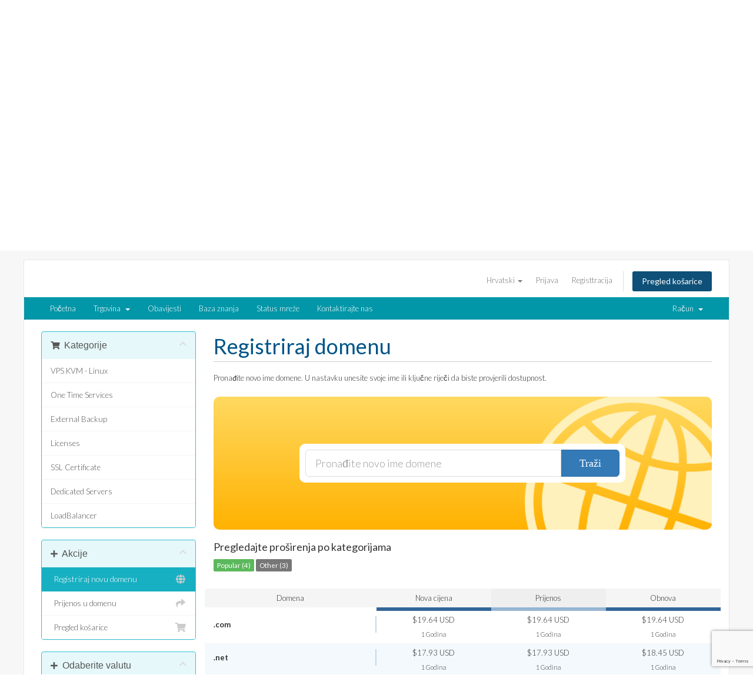

--- FILE ---
content_type: text/html; charset=utf-8
request_url: https://www.indexsrv.com/cart.php?a=add&domain=register&language=croatian
body_size: 66334
content:
<!DOCTYPE HTML>
<html lang="en-GB">
<head>
    <meta charset="utf-8" />
    <meta http-equiv="X-UA-Compatible" content="IE=edge">
    <meta name="viewport" content="width=device-width, initial-scale=1">
        <title>Košarica - IndexSrv.Com Dedicated Solution | VPS | Reseller | WebHosting</title>
        <!-- Styling -->
<link href="/templates/FlowHost/css/all.min.css?v=91c504" rel="stylesheet">
<link href="/assets/css/fontawesome-all.min.css" rel="stylesheet">

<!-- HTML5 Shim and Respond.js IE8 support of HTML5 elements and media queries -->
<!-- WARNING: Respond.js doesn't work if you view the page via file:// -->
<!--[if lt IE 9]>
  <script src="https://oss.maxcdn.com/libs/html5shiv/3.7.0/html5shiv.js"></script>
  <script src="https://oss.maxcdn.com/libs/respond.js/1.4.2/respond.min.js"></script>
<![endif]-->

<script>
    var csrfToken = '05d82acbbffeb16dea158c22750c3769b67fd87f',
        markdownGuide = 'Vodič za Markdown',
        locale = 'en',
        saved = 'spremaju',
        saving = 'automatsko spremanje',
        whmcsBaseUrl = "",
        requiredText = 'Obavezno',
        recaptchaSiteKey = "6Ld8KpQUAAAAAP-aR8UbQ_UTsvKk7q6LIQg4mK5q";
</script>
<script src="/templates/FlowHost/js/scripts.min.js?v=91c504"></script>


<link href="/templates/FlowHost/assets/img/favicon.png" rel="shortcut icon" type="image/x-icon"/>
<link href="/templates/FlowHost/assets/css/style.min.css" rel="stylesheet" type="text/css">
<link href="/templates/FlowHost/assets/css/mobile.min.css" rel="stylesheet" type="text/css">
<link href="/templates/FlowHost/assets/css/custom.css" rel="stylesheet" type="text/css">
<link href="https://fonts.googleapis.com/css?family=Lato:100,100i,300,300i,400,400i,700,700i,900,900i" rel="stylesheet">    
</head>
<body data-phone-cc-input="1">

<div class="headercon">
  <div class="wrapper group">
    <div class="headerbox">
      <div class="logo"><a href="/index.php"><img src="/templates/FlowHost/assets/img/logo.png" srcset="/templates/FlowHost/assets/img-retina/logo@2x.png 2x" alt="Logo" /></a></div>
      <div class="menubox" id="menu_area">
        <nav id="main-nav">
          <ul id="menu">
            <li><a href="/index.php">Home</a>
            </li>
            <li><a href="index.php?rp=/store/vps-kvm-lunix">VPS</a>
            </li>
            <li><a href="index.php?rp=/store/dedicated-servers">Dedicated</a>
            </li>
            <li><a href="/support-plans.php">Support Plans</a>
            </li>
            <li><a href="/clientarea.php">Client Area</a>
            </li>
            <li><a href="/contact.php">Contact Us</a>
            </li>
          </ul>
        </nav>
      </div>
    </div>
  </div>
</div>
<div class="banner_con">
  <div class="wrapper">
    <div class="sub_banner">
      <div class="bannerlt">
        <h1>Košarica</h1>
        <h2>Manage your account with us</h2>
      </div>
    </div>
  </div>
</div>
<div id="whmcsthemes" class="whmcsthemes padded">
<div class="wrapper">
<div class="whmcscontentbox">
<section id="header">
  <div class="container">
    <ul class="top-nav">
            <li> <a href="#" class="choose-language" data-toggle="popover" id="languageChooser"> Hrvatski <b class="caret"></b> </a>
        <div id="languageChooserContent" class="hidden">
          <ul>
                        <li> <a href="/cart.php?a=add&domain=register&language=arabic">العربية</a> </li>
                        <li> <a href="/cart.php?a=add&domain=register&language=azerbaijani">Azerbaijani</a> </li>
                        <li> <a href="/cart.php?a=add&domain=register&language=catalan">Català</a> </li>
                        <li> <a href="/cart.php?a=add&domain=register&language=chinese">中文</a> </li>
                        <li> <a href="/cart.php?a=add&domain=register&language=croatian">Hrvatski</a> </li>
                        <li> <a href="/cart.php?a=add&domain=register&language=czech">Čeština</a> </li>
                        <li> <a href="/cart.php?a=add&domain=register&language=danish">Dansk</a> </li>
                        <li> <a href="/cart.php?a=add&domain=register&language=dutch">Nederlands</a> </li>
                        <li> <a href="/cart.php?a=add&domain=register&language=english">English</a> </li>
                        <li> <a href="/cart.php?a=add&domain=register&language=estonian">Estonian</a> </li>
                        <li> <a href="/cart.php?a=add&domain=register&language=farsi">Persian</a> </li>
                        <li> <a href="/cart.php?a=add&domain=register&language=french">Français</a> </li>
                        <li> <a href="/cart.php?a=add&domain=register&language=german">Deutsch</a> </li>
                        <li> <a href="/cart.php?a=add&domain=register&language=hebrew">עברית</a> </li>
                        <li> <a href="/cart.php?a=add&domain=register&language=hungarian">Magyar</a> </li>
                        <li> <a href="/cart.php?a=add&domain=register&language=italian">Italiano</a> </li>
                        <li> <a href="/cart.php?a=add&domain=register&language=macedonian">Macedonian</a> </li>
                        <li> <a href="/cart.php?a=add&domain=register&language=norwegian">Norwegian</a> </li>
                        <li> <a href="/cart.php?a=add&domain=register&language=portuguese-br">Português</a> </li>
                        <li> <a href="/cart.php?a=add&domain=register&language=portuguese-pt">Português</a> </li>
                        <li> <a href="/cart.php?a=add&domain=register&language=romanian">Română</a> </li>
                        <li> <a href="/cart.php?a=add&domain=register&language=russian">Русский</a> </li>
                        <li> <a href="/cart.php?a=add&domain=register&language=spanish">Español</a> </li>
                        <li> <a href="/cart.php?a=add&domain=register&language=swedish">Svenska</a> </li>
                        <li> <a href="/cart.php?a=add&domain=register&language=turkish">Türkçe</a> </li>
                        <li> <a href="/cart.php?a=add&domain=register&language=ukranian">Українська</a> </li>
                      </ul>
        </div>
      </li>
                  <li> <a href="/clientarea.php">Prijava</a> </li>
            <li> <a href="/register.php">Registtracija</a> </li>
            <li class="primary-action"> <a href="/cart.php?a=view" class="btn"> Pregled košarice </a> </li>
                </ul>
  </div>
</section>
<section id="main-menu">
  <nav id="nav" class="navbar navbar-default navbar-main" role="navigation">
    <div class="container"> 
      <!-- Brand and toggle get grouped for better mobile display -->
      <div class="navbar-header">
        <button type="button" class="navbar-toggle" data-toggle="collapse" data-target="#primary-nav"> <span class="sr-only">Prebaci navigaciju</span> <span class="icon-bar"></span> <span class="icon-bar"></span> <span class="icon-bar"></span> </button>
      </div>
      
      <!-- Collect the nav links, forms, and other content for toggling -->
      <div class="collapse navbar-collapse" id="primary-nav">
        <ul class="nav navbar-nav">
              <li menuItemName="Home" class="" id="Primary_Navbar-Home">
        <a href="/index.php">
                        Početna
                                </a>
            </li>
    <li menuItemName="Store" class="dropdown" id="Primary_Navbar-Store">
        <a class="dropdown-toggle" data-toggle="dropdown" href="#">
                        Trgovina
                        &nbsp;<b class="caret"></b>        </a>
                    <ul class="dropdown-menu">
                            <li menuItemName="Browse Products Services" id="Primary_Navbar-Store-Browse_Products_Services">
                    <a href="/index.php?rp=/store">
                                                Pregledaj sve
                                            </a>
                </li>
                            <li menuItemName="Shop Divider 1" class="nav-divider" id="Primary_Navbar-Store-Shop_Divider_1">
                    <a href="">
                                                -----
                                            </a>
                </li>
                            <li menuItemName="VPS KVM - Linux" id="Primary_Navbar-Store-VPS_KVM_-_Linux">
                    <a href="/index.php?rp=/store/vps-kvm-lunix">
                                                VPS KVM - Linux
                                            </a>
                </li>
                            <li menuItemName="One Time Services" id="Primary_Navbar-Store-One_Time_Services">
                    <a href="/index.php?rp=/store/one-time-services">
                                                One Time Services
                                            </a>
                </li>
                            <li menuItemName="External Backup" id="Primary_Navbar-Store-External_Backup">
                    <a href="/index.php?rp=/store/external-backup">
                                                External Backup
                                            </a>
                </li>
                            <li menuItemName="Licenses" id="Primary_Navbar-Store-Licenses">
                    <a href="/index.php?rp=/store/licenses">
                                                Licenses
                                            </a>
                </li>
                            <li menuItemName="SSL Certificate" id="Primary_Navbar-Store-SSL_Certificate">
                    <a href="/index.php?rp=/store/ssl-certificate">
                                                SSL Certificate
                                            </a>
                </li>
                            <li menuItemName="Dedicated Servers" id="Primary_Navbar-Store-Dedicated_Servers">
                    <a href="/index.php?rp=/store/dedicated-servers">
                                                Dedicated Servers
                                            </a>
                </li>
                            <li menuItemName="LoadBalancer" id="Primary_Navbar-Store-LoadBalancer">
                    <a href="/index.php?rp=/store/loadbalancer">
                                                LoadBalancer
                                            </a>
                </li>
                            <li menuItemName="Register a New Domain" id="Primary_Navbar-Store-Register_a_New_Domain">
                    <a href="/cart.php?a=add&domain=register">
                                                Registriraj novu domenu
                                            </a>
                </li>
                            <li menuItemName="Transfer a Domain to Us" id="Primary_Navbar-Store-Transfer_a_Domain_to_Us">
                    <a href="/cart.php?a=add&domain=transfer">
                                                Premjestite domenu kod nas
                                            </a>
                </li>
                        </ul>
            </li>
    <li menuItemName="Announcements" class="" id="Primary_Navbar-Announcements">
        <a href="/index.php?rp=/announcements">
                        Obavijesti
                                </a>
            </li>
    <li menuItemName="Knowledgebase" class="" id="Primary_Navbar-Knowledgebase">
        <a href="/index.php?rp=/knowledgebase">
                        Baza znanja
                                </a>
            </li>
    <li menuItemName="Network Status" class="" id="Primary_Navbar-Network_Status">
        <a href="/serverstatus.php">
                        Status mreže
                                </a>
            </li>
    <li menuItemName="Contact Us" class="" id="Primary_Navbar-Contact_Us">
        <a href="/contact.php">
                        Kontaktirajte nas
                                </a>
            </li>
        </ul>
        <ul class="nav navbar-nav navbar-right">
              <li menuItemName="Account" class="dropdown" id="Secondary_Navbar-Account">
        <a class="dropdown-toggle" data-toggle="dropdown" href="#">
                        Račun
                        &nbsp;<b class="caret"></b>        </a>
                    <ul class="dropdown-menu">
                            <li menuItemName="Login" id="Secondary_Navbar-Account-Login">
                    <a href="/clientarea.php">
                                                Prijava
                                            </a>
                </li>
                            <li menuItemName="Register" id="Secondary_Navbar-Account-Register">
                    <a href="/register.php">
                                                Registtracija
                                            </a>
                </li>
                            <li menuItemName="Divider" class="nav-divider" id="Secondary_Navbar-Account-Divider">
                    <a href="">
                                                -----
                                            </a>
                </li>
                            <li menuItemName="Forgot Password?" id="Secondary_Navbar-Account-Forgot_Password?">
                    <a href="/index.php?rp=/password/reset">
                                                Zaboravili ste lozinku?
                                            </a>
                </li>
                        </ul>
            </li>
        </ul>
      </div>
      <!-- /.navbar-collapse --> 
    </div>
  </nav>
</section>

<section id="main-body">
<div class="container">
<div class="row">
 
<!-- Container for main page display content -->
<div class="col-xs-12 main-content">


<link rel="stylesheet" type="text/css" href="/templates/orderforms/standard_cart/css/all.min.css?v=91c504" />
<script type="text/javascript" src="/templates/orderforms/standard_cart/js/scripts.min.js?v=91c504"></script>
<div id="order-standard_cart">

    <div class="row">
        <div class="cart-sidebar">
                <div menuItemName="Categories" class="panel card card-sidebar mb-3 panel-sidebar">
        <div class="panel-heading card-header">
            <h3 class="panel-title">
                                    <i class="fas fa-shopping-cart"></i>&nbsp;
                
                Kategorije

                
                <i class="fas fa-chevron-up card-minimise panel-minimise pull-right float-right"></i>
            </h3>
        </div>

        
                    <div class="list-group collapsable-card-body">
                                                            <a menuItemName="VPS KVM - Linux" href="/index.php?rp=/store/vps-kvm-lunix" class="list-group-item list-group-item-action" id="Secondary_Sidebar-Categories-VPS_KVM_-_Linux">
                            
                            VPS KVM - Linux

                                                    </a>
                                                                                <a menuItemName="One Time Services" href="/index.php?rp=/store/one-time-services" class="list-group-item list-group-item-action" id="Secondary_Sidebar-Categories-One_Time_Services">
                            
                            One Time Services

                                                    </a>
                                                                                <a menuItemName="External Backup" href="/index.php?rp=/store/external-backup" class="list-group-item list-group-item-action" id="Secondary_Sidebar-Categories-External_Backup">
                            
                            External Backup

                                                    </a>
                                                                                <a menuItemName="Licenses" href="/index.php?rp=/store/licenses" class="list-group-item list-group-item-action" id="Secondary_Sidebar-Categories-Licenses">
                            
                            Licenses

                                                    </a>
                                                                                <a menuItemName="SSL Certificate" href="/index.php?rp=/store/ssl-certificate" class="list-group-item list-group-item-action" id="Secondary_Sidebar-Categories-SSL_Certificate">
                            
                            SSL Certificate

                                                    </a>
                                                                                <a menuItemName="Dedicated Servers" href="/index.php?rp=/store/dedicated-servers" class="list-group-item list-group-item-action" id="Secondary_Sidebar-Categories-Dedicated_Servers">
                            
                            Dedicated Servers

                                                    </a>
                                                                                <a menuItemName="LoadBalancer" href="/index.php?rp=/store/loadbalancer" class="list-group-item list-group-item-action" id="Secondary_Sidebar-Categories-LoadBalancer">
                            
                            LoadBalancer

                                                    </a>
                                                </div>
        
            </div>

        <div menuItemName="Actions" class="panel card card-sidebar mb-3 panel-sidebar">
        <div class="panel-heading card-header">
            <h3 class="panel-title">
                                    <i class="fas fa-plus"></i>&nbsp;
                
                Akcije

                
                <i class="fas fa-chevron-up card-minimise panel-minimise pull-right float-right"></i>
            </h3>
        </div>

        
                    <div class="list-group collapsable-card-body">
                                                            <a menuItemName="Domain Registration" href="/cart.php?a=add&domain=register" class="list-group-item list-group-item-action active" id="Secondary_Sidebar-Actions-Domain_Registration">
                                                            <i class="fas fa-globe fa-fw"></i>&nbsp;
                            
                            Registriraj novu domenu

                                                    </a>
                                                                                <a menuItemName="Domain Transfer" href="/cart.php?a=add&domain=transfer" class="list-group-item list-group-item-action" id="Secondary_Sidebar-Actions-Domain_Transfer">
                                                            <i class="fas fa-share fa-fw"></i>&nbsp;
                            
                            Prijenos u domenu

                                                    </a>
                                                                                <a menuItemName="View Cart" href="/cart.php?a=view" class="list-group-item list-group-item-action" id="Secondary_Sidebar-Actions-View_Cart">
                                                            <i class="fas fa-shopping-cart fa-fw"></i>&nbsp;
                            
                            Pregled košarice

                                                    </a>
                                                </div>
        
            </div>

        <div menuItemName="Choose Currency" class="panel card card-sidebar mb-3 panel-sidebar">
        <div class="panel-heading card-header">
            <h3 class="panel-title">
                                    <i class="fas fa-plus"></i>&nbsp;
                
                Odaberite valutu

                
                <i class="fas fa-chevron-up card-minimise panel-minimise pull-right float-right"></i>
            </h3>
        </div>

                    <div class="panel-body card-body collapsable-card-body">
                <form method="post" action="cart.php?a=add&domain=register">
<input type="hidden" name="token" value="05d82acbbffeb16dea158c22750c3769b67fd87f" />
    <select name="currency" onchange="submit()" class="form-control"><option value="1" selected>USD</option><option value="2">EGP</option><option value="3">EURO</option>    </select>
</form>
            </div>
        
        
            </div>

            </div>
        <div class="cart-body">
            <div class="header-lined">
                <h1 class="font-size-36">
                    Registriraj domenu
                </h1>
            </div>
            <div class="sidebar-collapsed">

            <div class="panel card panel-default">
                <div class="m-0 panel-heading card-header">
        <h3 class="panel-title">
                            <i class="fas fa-shopping-cart"></i>&nbsp;
            
            Kategorije

                    </h3>
    </div>

    <div class="panel-body card-body">
        <form role="form">
            <select class="form-control custom-select" onchange="selectChangeNavigate(this)">
                                                    <option menuItemName="VPS KVM - Linux" value="/index.php?rp=/store/vps-kvm-lunix" class="list-group-item" >
                        VPS KVM - Linux

                                            </option>
                                                        <option menuItemName="One Time Services" value="/index.php?rp=/store/one-time-services" class="list-group-item" >
                        One Time Services

                                            </option>
                                                        <option menuItemName="External Backup" value="/index.php?rp=/store/external-backup" class="list-group-item" >
                        External Backup

                                            </option>
                                                        <option menuItemName="Licenses" value="/index.php?rp=/store/licenses" class="list-group-item" >
                        Licenses

                                            </option>
                                                        <option menuItemName="SSL Certificate" value="/index.php?rp=/store/ssl-certificate" class="list-group-item" >
                        SSL Certificate

                                            </option>
                                                        <option menuItemName="Dedicated Servers" value="/index.php?rp=/store/dedicated-servers" class="list-group-item" >
                        Dedicated Servers

                                            </option>
                                                        <option menuItemName="LoadBalancer" value="/index.php?rp=/store/loadbalancer" class="list-group-item" >
                        LoadBalancer

                                            </option>
                                                                        <option value="" class="list-group-item" selected=""selected>- Izaberite drugu kategoriju -</option>
                            </select>
        </form>
    </div>

            </div>
            <div class="panel card panel-default">
                <div class="m-0 panel-heading card-header">
        <h3 class="panel-title">
                            <i class="fas fa-plus"></i>&nbsp;
            
            Akcije

                    </h3>
    </div>

    <div class="panel-body card-body">
        <form role="form">
            <select class="form-control custom-select" onchange="selectChangeNavigate(this)">
                                                    <option menuItemName="Domain Registration" value="/cart.php?a=add&domain=register" class="list-group-item" selected="selected">
                        Registriraj novu domenu

                                            </option>
                                                                                                    <option menuItemName="Domain Transfer" value="/cart.php?a=add&domain=transfer" class="list-group-item" >
                        Prijenos u domenu

                                            </option>
                                                        <option menuItemName="View Cart" value="/cart.php?a=view" class="list-group-item" >
                        Pregled košarice

                                            </option>
                                                                </select>
        </form>
    </div>

            </div>
            <div class="panel card panel-default">
                <div class="m-0 panel-heading card-header">
        <h3 class="panel-title">
                            <i class="fas fa-plus"></i>&nbsp;
            
            Odaberite valutu

                    </h3>
    </div>

    <div class="panel-body card-body">
        <form role="form">
            <select class="form-control custom-select" onchange="selectChangeNavigate(this)">
                                                                    <option value="" class="list-group-item" selected=""selected>- Izaberite drugu kategoriju -</option>
                            </select>
        </form>
    </div>

            </div>
    
            <div class="pull-right form-inline float-right">
            <form method="post" action="/cart.php?a=add&domain=register">
<input type="hidden" name="token" value="05d82acbbffeb16dea158c22750c3769b67fd87f" />
                <select name="currency" onchange="submit()" class="form-control">
                    <option value="">Odaberite valutu</option>
                                            <option value="1" selected>USD</option>
                                            <option value="2">EGP</option>
                                            <option value="3">EURO</option>
                                    </select>
            </form>
        </div>
    
</div>

            <p>Pronađite novo ime domene. U nastavku unesite svoje ime ili ključne riječi da biste provjerili dostupnost.</p>

            <div class="domain-checker-container">
                <div class="domain-checker-bg clearfix">
                    <form method="post" action="/cart.php" id="frmDomainChecker">
<input type="hidden" name="token" value="05d82acbbffeb16dea158c22750c3769b67fd87f" />
                        <input type="hidden" name="a" value="checkDomain">
                        <div class="row">
                            <div class="col-md-8 col-md-offset-2 offset-md-2 col-xs-10 col-xs-offset-1 col-10 offset-1">
                                <div class="input-group input-group-lg input-group-box">
                                    <input type="text" name="domain" class="form-control" placeholder="Pronađite novo ime domene" value="" id="inputDomain" data-toggle="tooltip" data-placement="left" data-trigger="manual" title="Unesite domenu ili ključnu riječ" />
                                    <span class="input-group-btn input-group-append">
                                        <button type="submit" id="btnCheckAvailability" class="btn btn-primary domain-check-availability btn-recaptcha btn-recaptcha-invisible">Traži</button>
                                    </span>
                                </div>
                            </div>

                                                    </div>
                    </form>
                </div>
            </div>

            <div id="DomainSearchResults" class="w-hidden">
                <div id="searchDomainInfo" class="domain-checker-result-headline">
                    <p id="primaryLookupSearching" class="domain-lookup-loader domain-lookup-primary-loader domain-searching"><i class="fas fa-spinner fa-spin"></i> Pretraživanje...</p>
                    <div id="primaryLookupResult" class="domain-lookup-result w-hidden">
                        <p class="domain-invalid domain-checker-invalid">Domene moraju početi slovom ili brojem<span class="domain-length-restrictions"> i biti duljine između znakova <span class="min-length"></span> i <span class="max-length"></span></span></p>
                        <p class="domain-unavailable domain-checker-unavailable"><strong>:domain</strong> nije dostupan</p>
                        <p class="domain-tld-unavailable domain-checker-unavailable"><strong>:tld</strong> domene trenutno nisu dostupne.</p>
                        <p class="domain-available domain-checker-available"><strong>:domain</strong> je dostupan.</p>
                        <a class="domain-contact-support btn btn-primary">Kontaktirajte nas</a>
                        <div id="idnLanguageSelector" class="form-group idn-language-selector w-hidden">
                            <div class="row">
                                <div class="col-sm-10 col-sm-offset-1 col-lg-8 col-lg-offset-2 offset-sm-1 offset-lg-2">
                                    <div class="margin-10 text-center">
                                        Otkrili smo da je domena koju ste unijeli međunarodno ime domene. Da biste nastavili, odaberite željeni jezik domene.
                                    </div>
                                </div>
                            </div>
                            <div class="row">
                                <div class="col-sm-8 col-lg-6 col-sm-offset-2 col-lg-offset-3 offset-sm-2 offset-lg-3">
                                    <select name="idnlanguage" class="form-control">
                                        <option value="">Odaberite IDN jezik</option>
                                                                                    <option value="afr">Afrikaans</option>
                                                                                    <option value="alb">Albanski</option>
                                                                                    <option value="ara">arapski</option>
                                                                                    <option value="arg">Aragonski</option>
                                                                                    <option value="arm">Armenski</option>
                                                                                    <option value="asm">Asamski</option>
                                                                                    <option value="ast">Asturijski</option>
                                                                                    <option value="ave">Avestan</option>
                                                                                    <option value="awa">Awadhi</option>
                                                                                    <option value="aze">Azerbejdžanski</option>
                                                                                    <option value="ban">Balijski</option>
                                                                                    <option value="bal">Baluči</option>
                                                                                    <option value="bas">Basa</option>
                                                                                    <option value="bak">Baškirski</option>
                                                                                    <option value="baq">Baskijski</option>
                                                                                    <option value="bel">Bjeloruski</option>
                                                                                    <option value="ben">bengalski</option>
                                                                                    <option value="bho">Bhojpuri</option>
                                                                                    <option value="bos">bosanski</option>
                                                                                    <option value="bul">Bugarski</option>
                                                                                    <option value="bur">Burmanski</option>
                                                                                    <option value="car">Carib</option>
                                                                                    <option value="cat">katalonski</option>
                                                                                    <option value="che">Čečenski</option>
                                                                                    <option value="chi">kineski</option>
                                                                                    <option value="chv">Čuvaš</option>
                                                                                    <option value="cop">koptski</option>
                                                                                    <option value="cos">Korzikanski</option>
                                                                                    <option value="scr">Hrvatski</option>
                                                                                    <option value="cze">češki</option>
                                                                                    <option value="dan">Danski</option>
                                                                                    <option value="div">Divehi</option>
                                                                                    <option value="doi">Dogri</option>
                                                                                    <option value="dut">Nizozemac</option>
                                                                                    <option value="eng">Engleski</option>
                                                                                    <option value="est">Estonski</option>
                                                                                    <option value="fao">Farski</option>
                                                                                    <option value="fij">Fidžijski</option>
                                                                                    <option value="fin">Finski</option>
                                                                                    <option value="fre">francuski</option>
                                                                                    <option value="fry">Frizijski</option>
                                                                                    <option value="gla">galski; škotski galski</option>
                                                                                    <option value="geo">Gruzijski</option>
                                                                                    <option value="ger">Nijemac</option>
                                                                                    <option value="gon">Gondi</option>
                                                                                    <option value="gre">grčki</option>
                                                                                    <option value="guj">Gujarati</option>
                                                                                    <option value="heb">hebrejski</option>
                                                                                    <option value="hin">Hindski</option>
                                                                                    <option value="hun">Mađarski</option>
                                                                                    <option value="ice">Islandski</option>
                                                                                    <option value="inc">indijski</option>
                                                                                    <option value="ind">Indonezijski</option>
                                                                                    <option value="inh">Inguš</option>
                                                                                    <option value="gle">Irski</option>
                                                                                    <option value="ita">talijanski</option>
                                                                                    <option value="jpn">japanski</option>
                                                                                    <option value="jav">Javanski</option>
                                                                                    <option value="kas">Kašmirski</option>
                                                                                    <option value="kaz">Kazahstanski</option>
                                                                                    <option value="khm">Kmerski</option>
                                                                                    <option value="kir">Kirgizijski</option>
                                                                                    <option value="kor">Korejski</option>
                                                                                    <option value="kur">Kurdski</option>
                                                                                    <option value="lao">Lao</option>
                                                                                    <option value="lat">latinski</option>
                                                                                    <option value="lav">Letonski</option>
                                                                                    <option value="lit">Litvanski</option>
                                                                                    <option value="ltz">Luksemburški</option>
                                                                                    <option value="mac">Makedonski</option>
                                                                                    <option value="may">Malajski</option>
                                                                                    <option value="mal">Malajalam</option>
                                                                                    <option value="mlt">Malteški</option>
                                                                                    <option value="mao">Maori</option>
                                                                                    <option value="mol">Moldavski</option>
                                                                                    <option value="mon">Mongolski</option>
                                                                                    <option value="nep">Nepalski</option>
                                                                                    <option value="nor">Norveški</option>
                                                                                    <option value="ori">Orija</option>
                                                                                    <option value="oss">Osetijski</option>
                                                                                    <option value="per">Perzijski</option>
                                                                                    <option value="pol">poljski</option>
                                                                                    <option value="por">Portugalski</option>
                                                                                    <option value="pan">Pandžabi</option>
                                                                                    <option value="pus">Pushto</option>
                                                                                    <option value="raj">Radžastani</option>
                                                                                    <option value="rum">rumunjski</option>
                                                                                    <option value="rus">ruski</option>
                                                                                    <option value="smo">Samoanski</option>
                                                                                    <option value="san">Sanskritski</option>
                                                                                    <option value="srd">Sardinijski</option>
                                                                                    <option value="scc">Srpski</option>
                                                                                    <option value="snd">Sindhi</option>
                                                                                    <option value="sin">Sinhalski</option>
                                                                                    <option value="slo">Slovački</option>
                                                                                    <option value="slv">Slovenski</option>
                                                                                    <option value="som">Somalijski</option>
                                                                                    <option value="spa">španjolski</option>
                                                                                    <option value="swa">Svahili</option>
                                                                                    <option value="swe">Švedski</option>
                                                                                    <option value="syr">Sirijski</option>
                                                                                    <option value="tgk">Tadžikistan</option>
                                                                                    <option value="tam">Tamilski</option>
                                                                                    <option value="tel">Telugu</option>
                                                                                    <option value="tha">Tajlandski</option>
                                                                                    <option value="tib">tibetanski</option>
                                                                                    <option value="tur">turski</option>
                                                                                    <option value="ukr">Ukrajinski</option>
                                                                                    <option value="urd">Urdu</option>
                                                                                    <option value="uzb">Uzbečki</option>
                                                                                    <option value="vie">Vijetnamski</option>
                                                                                    <option value="wel">velški</option>
                                                                                    <option value="yid">jidiš</option>
                                                                            </select>
                                    <div class="field-error-msg">
                                        Molimo odaberite jezik domene koju želite registrirati.
                                    </div>
                                </div>
                            </div>
                        </div>
                        <p class="domain-price">
                            <span class="price"></span>
                            <button class="btn btn-primary btn-add-to-cart" data-whois="0" data-domain="">
                                <span class="to-add">Dodaj u košaricu</span>
                                <span class="loading">
                                    <i class="fas fa-spinner fa-spin"></i> Učitavanje...
                                </span>
                                <span class="added"><i class="far fa-shopping-cart"></i> Blagajna</span>
                                <span class="unavailable">Preuzeto</span>
                            </button>
                        </p>
                        <p class="domain-error domain-checker-unavailable"></p>
                    </div>
                </div>

                
                <div class="suggested-domains w-hidden">
                    <div class="panel-heading card-header">
                        Predložene domene
                    </div>
                    <div id="suggestionsLoader" class="panel-body card-body domain-lookup-loader domain-lookup-suggestions-loader">
                        <i class="fas fa-spinner fa-spin"></i> Generiranje prijedloga za vas
                    </div>
                    <div id="domainSuggestions" class="domain-lookup-result list-group w-hidden">
                        <div class="domain-suggestion list-group-item w-hidden">
                            <span class="domain"></span><span class="extension"></span>
                            <span class="promo w-hidden">
                                <span class="sales-group-hot w-hidden">Vruće</span>
                                <span class="sales-group-new w-hidden">Novo</span>
                                <span class="sales-group-sale w-hidden">Prodaja</span>
                            </span>
                            <div class="actions">
                                <span class="price"></span>
                                <button type="button" class="btn btn-add-to-cart" data-whois="1" data-domain="">
                                    <span class="to-add">Dodaj u košaricu</span>
                                    <span class="loading">
                                        <i class="fas fa-spinner fa-spin"></i> Učitavanje...
                                    </span>
                                    <span class="added"><i class="far fa-shopping-cart"></i> Blagajna</span>
                                    <span class="unavailable">Preuzeto</span>
                                </button>
                                <button type="button" class="btn btn-primary domain-contact-support w-hidden">
                                    Kontaktirajte podršku za kupnju
                                </button>
                            </div>
                        </div>
                    </div>
                    <div class="panel-footer card-footer more-suggestions text-center w-hidden">
                        <a id="moreSuggestions" href="#" onclick="loadMoreSuggestions();return false;">Dajte mi još prijedloga!</a>
                        <span id="noMoreSuggestions" class="no-more small w-hidden">To su svi rezultati koje imamo za vas! Ako još uvijek niste pronašli ono što tražite, isprobajte drugi pojam za pretraživanje ili ključnu riječ.</span>
                    </div>
                    <div class="text-center text-muted domain-suggestions-warning">
                        <p>Prijedlozi imena domene možda neće uvijek biti dostupni. Dostupnost se provjerava u stvarnom vremenu na mjestu dodavanja u košaricu.</p>
                    </div>
                </div>

            </div>

            <div class="domain-pricing">

                
                <h4 class="font-size-18">Pregledajte proširenja po kategorijama</h4>

                <div class="tld-filters">
                                            <a href="#" data-category="Popular" class="badge badge-secondary">Popular (4)</a>
                                            <a href="#" data-category="Other" class="badge badge-secondary">Other (3)</a>
                                    </div>

                <div class="bg-white">
                    <div class="row no-gutters tld-pricing-header text-center">
                        <div class="col-md-4 tld-column">Domena</div>
                        <div class="col-md-8">
                            <div class="row no-gutters">
                                <div class="col-xs-4 col-4">Nova cijena</div>
                                <div class="col-xs-4 col-4">Prijenos</div>
                                <div class="col-xs-4 col-4">Obnova</div>
                            </div>
                        </div>
                    </div>
                                            <div class="row no-gutters tld-row" data-category="|Popular|">
                            <div class="col-md-4 two-row-center px-4">
                                <strong>.com</strong>
                                                            </div>
                            <div class="col-md-8">
                                <div class="row">
                                    <div class="col-xs-4 col-4 text-center">
                                                                                    $19.64 USD<br>
                                            <small>1 Godina</small>
                                                                            </div>
                                    <div class="col-xs-4 col-4 text-center">
                                                                                    $19.64 USD<br>
                                            <small>1 Godina</small>
                                                                            </div>
                                    <div class="col-xs-4 col-4 text-center">
                                                                                    $19.64 USD<br>
                                            <small>1 Godina</small>
                                                                            </div>
                                </div>
                            </div>
                        </div>
                                            <div class="row no-gutters tld-row" data-category="|Popular|">
                            <div class="col-md-4 two-row-center px-4">
                                <strong>.net</strong>
                                                            </div>
                            <div class="col-md-8">
                                <div class="row">
                                    <div class="col-xs-4 col-4 text-center">
                                                                                    $17.93 USD<br>
                                            <small>1 Godina</small>
                                                                            </div>
                                    <div class="col-xs-4 col-4 text-center">
                                                                                    $17.93 USD<br>
                                            <small>1 Godina</small>
                                                                            </div>
                                    <div class="col-xs-4 col-4 text-center">
                                                                                    $18.45 USD<br>
                                            <small>1 Godina</small>
                                                                            </div>
                                </div>
                            </div>
                        </div>
                                            <div class="row no-gutters tld-row" data-category="|Popular|">
                            <div class="col-md-4 two-row-center px-4">
                                <strong>.info</strong>
                                                            </div>
                            <div class="col-md-8">
                                <div class="row">
                                    <div class="col-xs-4 col-4 text-center">
                                                                                    $29.24 USD<br>
                                            <small>1 Godina</small>
                                                                            </div>
                                    <div class="col-xs-4 col-4 text-center">
                                                                                    $31.19 USD<br>
                                            <small>1 Godina</small>
                                                                            </div>
                                    <div class="col-xs-4 col-4 text-center">
                                                                                    $31.19 USD<br>
                                            <small>1 Godina</small>
                                                                            </div>
                                </div>
                            </div>
                        </div>
                                            <div class="row no-gutters tld-row" data-category="|Popular|">
                            <div class="col-md-4 two-row-center px-4">
                                <strong>.org</strong>
                                                            </div>
                            <div class="col-md-8">
                                <div class="row">
                                    <div class="col-xs-4 col-4 text-center">
                                                                                    $18.19 USD<br>
                                            <small>1 Godina</small>
                                                                            </div>
                                    <div class="col-xs-4 col-4 text-center">
                                                                                    $18.19 USD<br>
                                            <small>1 Godina</small>
                                                                            </div>
                                    <div class="col-xs-4 col-4 text-center">
                                                                                    $18.71 USD<br>
                                            <small>1 Godina</small>
                                                                            </div>
                                </div>
                            </div>
                        </div>
                                            <div class="row no-gutters tld-row" data-category="|Other|">
                            <div class="col-md-4 two-row-center px-4">
                                <strong>.co</strong>
                                                            </div>
                            <div class="col-md-8">
                                <div class="row">
                                    <div class="col-xs-4 col-4 text-center">
                                                                                    $25.00 USD<br>
                                            <small>1 Godina</small>
                                                                            </div>
                                    <div class="col-xs-4 col-4 text-center">
                                                                                    $30.00 USD<br>
                                            <small>1 Godina</small>
                                                                            </div>
                                    <div class="col-xs-4 col-4 text-center">
                                                                                    $30.00 USD<br>
                                            <small>1 Godina</small>
                                                                            </div>
                                </div>
                            </div>
                        </div>
                                            <div class="row no-gutters tld-row" data-category="|Other|">
                            <div class="col-md-4 two-row-center px-4">
                                <strong>.tv</strong>
                                                            </div>
                            <div class="col-md-8">
                                <div class="row">
                                    <div class="col-xs-4 col-4 text-center">
                                                                                    $35.00 USD<br>
                                            <small>1 Godina</small>
                                                                            </div>
                                    <div class="col-xs-4 col-4 text-center">
                                                                                    $45.00 USD<br>
                                            <small>1 Godina</small>
                                                                            </div>
                                    <div class="col-xs-4 col-4 text-center">
                                                                                    $45.00 USD<br>
                                            <small>1 Godina</small>
                                                                            </div>
                                </div>
                            </div>
                        </div>
                                            <div class="row no-gutters tld-row" data-category="|Other|">
                            <div class="col-md-4 two-row-center px-4">
                                <strong>.ehabdiab.com</strong>
                                                            </div>
                            <div class="col-md-8">
                                <div class="row">
                                    <div class="col-xs-4 col-4 text-center">
                                                                                    <small>N/A</small>
                                                                            </div>
                                    <div class="col-xs-4 col-4 text-center">
                                                                                    <small>N/A</small>
                                                                            </div>
                                    <div class="col-xs-4 col-4 text-center">
                                                                                    <small>N/A</small>
                                                                            </div>
                                </div>
                            </div>
                        </div>
                                        <div class="row tld-row no-tlds">
                        <div class="col-xs-12 col-12 text-center">
                            <br>
                            Molimo odaberite kategoriju odozgo.
                            <br><br>
                        </div>
                    </div>
                </div>

            </div>

            <div class="row">
                <div class="col-md-6">
                    <div class="domain-promo-box">

                        <div class="clearfix">
                            <i class="fas fa-server fa-4x"></i>
                            <h3 class="font-size-24 no-wrap">Dodaj web hosting</h3>
                            <p class="font-bold text-warning">Odaberite iz niza web hosting paketa</p>
                        </div>

                        <p>Imamo pakete dizajnirane da odgovaraju svakom proračunu</p>

                        <a href="/cart.php" class="btn btn-warning">
                            Istražite pakete sada
                        </a>
                    </div>
                </div>
                                    <div class="col-md-6">
                        <div class="domain-promo-box">

                            <div class="clearfix">
                                <i class="fas fa-globe fa-4x"></i>
                                <h3 class="font-size-22">Prenesite nam svoju domenu</h3>
                                <p class="font-bold text-primary">Prenesite sada kako biste produžili svoju domenu za 1 godinu!*</p>
                            </div>

                            <a href="/cart.php?a=add&domain=transfer" class="btn btn-primary">
                                Prijenos domene
                            </a>

                            <p class="small">* Isključuje određene TLD-ove i nedavno obnovljene domene</p>
                        </div>
                    </div>
                            </div>
        </div>
    </div>
</div>

<script>
jQuery(document).ready(function() {
    jQuery('.tld-filters a:first-child').click();
});
</script>


</div>
<!-- /.main-content --> 
<div class="clearfix"></div>
</div>
</div>
</section>
</div>
</div>
</div>
<div class="copyright">
  <p class="social"> <a href="https://www.facebook.com/IndexSrv" target="_blank"><img src="/templates/FlowHost/assets/img/icon_facebook.png" srcset="/templates/FlowHost/assets/img-retina/icon_facebook@2x.png 2x" alt="Facebook Icon" /></a> <a href="https://www.twitter.com/IndexSrv" target="_blank"><img src="/templates/FlowHost/assets/img/icon_twitter.png" srcset="/templates/FlowHost/assets/img-retina/icon_twitter@2x.png 2x" alt="Twitter Icon" /></a> <a href="https://www.youtube.com/IndexSrv" target="_blank"><img src="/templates/FlowHost/assets/img/icon_youtube.png" srcset="/templates/FlowHost/assets/img-retina/icon_youtube@2x.png 2x" alt="YouTube Icon" /></a> </p>
  <p><a href="#">Terms of Service</a><span class="divider"></span><a href="#">Privacy Policy</a></p>
  <p class="siteinfo">Copyright &copy; 2026 - <a href="https://www.indexsrv.com" target="_blank">IndexSrv.com</a> - All Rights Reserved.</p>
</div>
<script src="/templates/FlowHost/assets/js/jquery.slicknav.js"></script> 
 
<script>
$(document).ready(function(){
	$('#menu').slicknav({prependTo: '#menu_area'});
});
</script> 

<div id="fullpage-overlay" class="hidden">
    <div class="outer-wrapper">
        <div class="inner-wrapper">
            <img src="/assets/img/overlay-spinner.svg">
            <br>
            <span class="msg"></span>
        </div>
    </div>
</div>
<div class="modal system-modal fade" id="modalAjax" tabindex="-1" role="dialog" aria-hidden="true">
    <div class="modal-dialog">
        <div class="modal-content panel-primary">
            <div class="modal-header panel-heading">
                <button type="button" class="close" data-dismiss="modal">
                    <span aria-hidden="true">&times;</span>
                    <span class="sr-only">Close Ticket</span>
                </button>
                <h4 class="modal-title"></h4>
            </div>
            <div class="modal-body panel-body">
                Učitavanje...
            </div>
            <div class="modal-footer panel-footer">
                <div class="pull-left loader">
                    <i class="fas fa-circle-notch fa-spin"></i>
                    Učitavanje...
                </div>
                <button type="button" class="btn btn-default" data-dismiss="modal">
                    Close Ticket
                </button>
                <button type="button" class="btn btn-primary modal-submit">
                    Pošalji
                </button>
            </div>
        </div>
    </div>
</div>
<form action="#" id="frmGeneratePassword" class="form-horizontal">
    <div class="modal fade" id="modalGeneratePassword">
        <div class="modal-dialog">
            <div class="modal-content panel-primary">
                <div class="modal-header panel-heading">
                    <button type="button" class="close" data-dismiss="modal" aria-label="Close"><span aria-hidden="true">&times;</span></button>
                    <h4 class="modal-title">
                        Generiraj lozinku
                    </h4>
                </div>
                <div class="modal-body">
                    <div class="alert alert-danger hidden" id="generatePwLengthError">
                        Molimo unesite broj između 8 i 64 za duljinu lozinke
                    </div>
                    <div class="form-group">
                        <label for="generatePwLength" class="col-sm-4 control-label">Duljina lozinke</label>
                        <div class="col-sm-8">
                            <input type="number" min="8" max="64" value="12" step="1" class="form-control input-inline input-inline-100" id="inputGeneratePasswordLength">
                        </div>
                    </div>
                    <div class="form-group">
                        <label for="generatePwOutput" class="col-sm-4 control-label">Generirana lozinka</label>
                        <div class="col-sm-8">
                            <input type="text" class="form-control" id="inputGeneratePasswordOutput">
                        </div>
                    </div>
                    <div class="row">
                        <div class="col-sm-8 col-sm-offset-4">
                            <button type="submit" class="btn btn-default btn-sm">
                                <i class="fas fa-plus fa-fw"></i>
                                Generiraj novu lozinku
                            </button>
                            <button type="button" class="btn btn-default btn-sm copy-to-clipboard" data-clipboard-target="#inputGeneratePasswordOutput">
                                <img src="/assets/img/clippy.svg" alt="Copy to clipboard" width="15">
                                Kopiraj
                            </button>
                        </div>
                    </div>
                </div>
                <div class="modal-footer">
                    <button type="button" class="btn btn-default" data-dismiss="modal">
                        Close Ticket
                    </button>
                    <button type="button" class="btn btn-primary" id="btnGeneratePasswordInsert" data-clipboard-target="#inputGeneratePasswordOutput">
                        Kopirajte u međuspremnik i umetnite
                    </button>
                </div>
            </div>
        </div>
    </div>
</form>

</body></html>


--- FILE ---
content_type: text/html; charset=utf-8
request_url: https://www.google.com/recaptcha/api2/anchor?ar=1&k=6Ld8KpQUAAAAAP-aR8UbQ_UTsvKk7q6LIQg4mK5q&co=aHR0cHM6Ly93d3cuaW5kZXhzcnYuY29tOjQ0Mw..&hl=en&v=N67nZn4AqZkNcbeMu4prBgzg&size=invisible&anchor-ms=20000&execute-ms=30000&cb=e6o9rkm85rey
body_size: 48699
content:
<!DOCTYPE HTML><html dir="ltr" lang="en"><head><meta http-equiv="Content-Type" content="text/html; charset=UTF-8">
<meta http-equiv="X-UA-Compatible" content="IE=edge">
<title>reCAPTCHA</title>
<style type="text/css">
/* cyrillic-ext */
@font-face {
  font-family: 'Roboto';
  font-style: normal;
  font-weight: 400;
  font-stretch: 100%;
  src: url(//fonts.gstatic.com/s/roboto/v48/KFO7CnqEu92Fr1ME7kSn66aGLdTylUAMa3GUBHMdazTgWw.woff2) format('woff2');
  unicode-range: U+0460-052F, U+1C80-1C8A, U+20B4, U+2DE0-2DFF, U+A640-A69F, U+FE2E-FE2F;
}
/* cyrillic */
@font-face {
  font-family: 'Roboto';
  font-style: normal;
  font-weight: 400;
  font-stretch: 100%;
  src: url(//fonts.gstatic.com/s/roboto/v48/KFO7CnqEu92Fr1ME7kSn66aGLdTylUAMa3iUBHMdazTgWw.woff2) format('woff2');
  unicode-range: U+0301, U+0400-045F, U+0490-0491, U+04B0-04B1, U+2116;
}
/* greek-ext */
@font-face {
  font-family: 'Roboto';
  font-style: normal;
  font-weight: 400;
  font-stretch: 100%;
  src: url(//fonts.gstatic.com/s/roboto/v48/KFO7CnqEu92Fr1ME7kSn66aGLdTylUAMa3CUBHMdazTgWw.woff2) format('woff2');
  unicode-range: U+1F00-1FFF;
}
/* greek */
@font-face {
  font-family: 'Roboto';
  font-style: normal;
  font-weight: 400;
  font-stretch: 100%;
  src: url(//fonts.gstatic.com/s/roboto/v48/KFO7CnqEu92Fr1ME7kSn66aGLdTylUAMa3-UBHMdazTgWw.woff2) format('woff2');
  unicode-range: U+0370-0377, U+037A-037F, U+0384-038A, U+038C, U+038E-03A1, U+03A3-03FF;
}
/* math */
@font-face {
  font-family: 'Roboto';
  font-style: normal;
  font-weight: 400;
  font-stretch: 100%;
  src: url(//fonts.gstatic.com/s/roboto/v48/KFO7CnqEu92Fr1ME7kSn66aGLdTylUAMawCUBHMdazTgWw.woff2) format('woff2');
  unicode-range: U+0302-0303, U+0305, U+0307-0308, U+0310, U+0312, U+0315, U+031A, U+0326-0327, U+032C, U+032F-0330, U+0332-0333, U+0338, U+033A, U+0346, U+034D, U+0391-03A1, U+03A3-03A9, U+03B1-03C9, U+03D1, U+03D5-03D6, U+03F0-03F1, U+03F4-03F5, U+2016-2017, U+2034-2038, U+203C, U+2040, U+2043, U+2047, U+2050, U+2057, U+205F, U+2070-2071, U+2074-208E, U+2090-209C, U+20D0-20DC, U+20E1, U+20E5-20EF, U+2100-2112, U+2114-2115, U+2117-2121, U+2123-214F, U+2190, U+2192, U+2194-21AE, U+21B0-21E5, U+21F1-21F2, U+21F4-2211, U+2213-2214, U+2216-22FF, U+2308-230B, U+2310, U+2319, U+231C-2321, U+2336-237A, U+237C, U+2395, U+239B-23B7, U+23D0, U+23DC-23E1, U+2474-2475, U+25AF, U+25B3, U+25B7, U+25BD, U+25C1, U+25CA, U+25CC, U+25FB, U+266D-266F, U+27C0-27FF, U+2900-2AFF, U+2B0E-2B11, U+2B30-2B4C, U+2BFE, U+3030, U+FF5B, U+FF5D, U+1D400-1D7FF, U+1EE00-1EEFF;
}
/* symbols */
@font-face {
  font-family: 'Roboto';
  font-style: normal;
  font-weight: 400;
  font-stretch: 100%;
  src: url(//fonts.gstatic.com/s/roboto/v48/KFO7CnqEu92Fr1ME7kSn66aGLdTylUAMaxKUBHMdazTgWw.woff2) format('woff2');
  unicode-range: U+0001-000C, U+000E-001F, U+007F-009F, U+20DD-20E0, U+20E2-20E4, U+2150-218F, U+2190, U+2192, U+2194-2199, U+21AF, U+21E6-21F0, U+21F3, U+2218-2219, U+2299, U+22C4-22C6, U+2300-243F, U+2440-244A, U+2460-24FF, U+25A0-27BF, U+2800-28FF, U+2921-2922, U+2981, U+29BF, U+29EB, U+2B00-2BFF, U+4DC0-4DFF, U+FFF9-FFFB, U+10140-1018E, U+10190-1019C, U+101A0, U+101D0-101FD, U+102E0-102FB, U+10E60-10E7E, U+1D2C0-1D2D3, U+1D2E0-1D37F, U+1F000-1F0FF, U+1F100-1F1AD, U+1F1E6-1F1FF, U+1F30D-1F30F, U+1F315, U+1F31C, U+1F31E, U+1F320-1F32C, U+1F336, U+1F378, U+1F37D, U+1F382, U+1F393-1F39F, U+1F3A7-1F3A8, U+1F3AC-1F3AF, U+1F3C2, U+1F3C4-1F3C6, U+1F3CA-1F3CE, U+1F3D4-1F3E0, U+1F3ED, U+1F3F1-1F3F3, U+1F3F5-1F3F7, U+1F408, U+1F415, U+1F41F, U+1F426, U+1F43F, U+1F441-1F442, U+1F444, U+1F446-1F449, U+1F44C-1F44E, U+1F453, U+1F46A, U+1F47D, U+1F4A3, U+1F4B0, U+1F4B3, U+1F4B9, U+1F4BB, U+1F4BF, U+1F4C8-1F4CB, U+1F4D6, U+1F4DA, U+1F4DF, U+1F4E3-1F4E6, U+1F4EA-1F4ED, U+1F4F7, U+1F4F9-1F4FB, U+1F4FD-1F4FE, U+1F503, U+1F507-1F50B, U+1F50D, U+1F512-1F513, U+1F53E-1F54A, U+1F54F-1F5FA, U+1F610, U+1F650-1F67F, U+1F687, U+1F68D, U+1F691, U+1F694, U+1F698, U+1F6AD, U+1F6B2, U+1F6B9-1F6BA, U+1F6BC, U+1F6C6-1F6CF, U+1F6D3-1F6D7, U+1F6E0-1F6EA, U+1F6F0-1F6F3, U+1F6F7-1F6FC, U+1F700-1F7FF, U+1F800-1F80B, U+1F810-1F847, U+1F850-1F859, U+1F860-1F887, U+1F890-1F8AD, U+1F8B0-1F8BB, U+1F8C0-1F8C1, U+1F900-1F90B, U+1F93B, U+1F946, U+1F984, U+1F996, U+1F9E9, U+1FA00-1FA6F, U+1FA70-1FA7C, U+1FA80-1FA89, U+1FA8F-1FAC6, U+1FACE-1FADC, U+1FADF-1FAE9, U+1FAF0-1FAF8, U+1FB00-1FBFF;
}
/* vietnamese */
@font-face {
  font-family: 'Roboto';
  font-style: normal;
  font-weight: 400;
  font-stretch: 100%;
  src: url(//fonts.gstatic.com/s/roboto/v48/KFO7CnqEu92Fr1ME7kSn66aGLdTylUAMa3OUBHMdazTgWw.woff2) format('woff2');
  unicode-range: U+0102-0103, U+0110-0111, U+0128-0129, U+0168-0169, U+01A0-01A1, U+01AF-01B0, U+0300-0301, U+0303-0304, U+0308-0309, U+0323, U+0329, U+1EA0-1EF9, U+20AB;
}
/* latin-ext */
@font-face {
  font-family: 'Roboto';
  font-style: normal;
  font-weight: 400;
  font-stretch: 100%;
  src: url(//fonts.gstatic.com/s/roboto/v48/KFO7CnqEu92Fr1ME7kSn66aGLdTylUAMa3KUBHMdazTgWw.woff2) format('woff2');
  unicode-range: U+0100-02BA, U+02BD-02C5, U+02C7-02CC, U+02CE-02D7, U+02DD-02FF, U+0304, U+0308, U+0329, U+1D00-1DBF, U+1E00-1E9F, U+1EF2-1EFF, U+2020, U+20A0-20AB, U+20AD-20C0, U+2113, U+2C60-2C7F, U+A720-A7FF;
}
/* latin */
@font-face {
  font-family: 'Roboto';
  font-style: normal;
  font-weight: 400;
  font-stretch: 100%;
  src: url(//fonts.gstatic.com/s/roboto/v48/KFO7CnqEu92Fr1ME7kSn66aGLdTylUAMa3yUBHMdazQ.woff2) format('woff2');
  unicode-range: U+0000-00FF, U+0131, U+0152-0153, U+02BB-02BC, U+02C6, U+02DA, U+02DC, U+0304, U+0308, U+0329, U+2000-206F, U+20AC, U+2122, U+2191, U+2193, U+2212, U+2215, U+FEFF, U+FFFD;
}
/* cyrillic-ext */
@font-face {
  font-family: 'Roboto';
  font-style: normal;
  font-weight: 500;
  font-stretch: 100%;
  src: url(//fonts.gstatic.com/s/roboto/v48/KFO7CnqEu92Fr1ME7kSn66aGLdTylUAMa3GUBHMdazTgWw.woff2) format('woff2');
  unicode-range: U+0460-052F, U+1C80-1C8A, U+20B4, U+2DE0-2DFF, U+A640-A69F, U+FE2E-FE2F;
}
/* cyrillic */
@font-face {
  font-family: 'Roboto';
  font-style: normal;
  font-weight: 500;
  font-stretch: 100%;
  src: url(//fonts.gstatic.com/s/roboto/v48/KFO7CnqEu92Fr1ME7kSn66aGLdTylUAMa3iUBHMdazTgWw.woff2) format('woff2');
  unicode-range: U+0301, U+0400-045F, U+0490-0491, U+04B0-04B1, U+2116;
}
/* greek-ext */
@font-face {
  font-family: 'Roboto';
  font-style: normal;
  font-weight: 500;
  font-stretch: 100%;
  src: url(//fonts.gstatic.com/s/roboto/v48/KFO7CnqEu92Fr1ME7kSn66aGLdTylUAMa3CUBHMdazTgWw.woff2) format('woff2');
  unicode-range: U+1F00-1FFF;
}
/* greek */
@font-face {
  font-family: 'Roboto';
  font-style: normal;
  font-weight: 500;
  font-stretch: 100%;
  src: url(//fonts.gstatic.com/s/roboto/v48/KFO7CnqEu92Fr1ME7kSn66aGLdTylUAMa3-UBHMdazTgWw.woff2) format('woff2');
  unicode-range: U+0370-0377, U+037A-037F, U+0384-038A, U+038C, U+038E-03A1, U+03A3-03FF;
}
/* math */
@font-face {
  font-family: 'Roboto';
  font-style: normal;
  font-weight: 500;
  font-stretch: 100%;
  src: url(//fonts.gstatic.com/s/roboto/v48/KFO7CnqEu92Fr1ME7kSn66aGLdTylUAMawCUBHMdazTgWw.woff2) format('woff2');
  unicode-range: U+0302-0303, U+0305, U+0307-0308, U+0310, U+0312, U+0315, U+031A, U+0326-0327, U+032C, U+032F-0330, U+0332-0333, U+0338, U+033A, U+0346, U+034D, U+0391-03A1, U+03A3-03A9, U+03B1-03C9, U+03D1, U+03D5-03D6, U+03F0-03F1, U+03F4-03F5, U+2016-2017, U+2034-2038, U+203C, U+2040, U+2043, U+2047, U+2050, U+2057, U+205F, U+2070-2071, U+2074-208E, U+2090-209C, U+20D0-20DC, U+20E1, U+20E5-20EF, U+2100-2112, U+2114-2115, U+2117-2121, U+2123-214F, U+2190, U+2192, U+2194-21AE, U+21B0-21E5, U+21F1-21F2, U+21F4-2211, U+2213-2214, U+2216-22FF, U+2308-230B, U+2310, U+2319, U+231C-2321, U+2336-237A, U+237C, U+2395, U+239B-23B7, U+23D0, U+23DC-23E1, U+2474-2475, U+25AF, U+25B3, U+25B7, U+25BD, U+25C1, U+25CA, U+25CC, U+25FB, U+266D-266F, U+27C0-27FF, U+2900-2AFF, U+2B0E-2B11, U+2B30-2B4C, U+2BFE, U+3030, U+FF5B, U+FF5D, U+1D400-1D7FF, U+1EE00-1EEFF;
}
/* symbols */
@font-face {
  font-family: 'Roboto';
  font-style: normal;
  font-weight: 500;
  font-stretch: 100%;
  src: url(//fonts.gstatic.com/s/roboto/v48/KFO7CnqEu92Fr1ME7kSn66aGLdTylUAMaxKUBHMdazTgWw.woff2) format('woff2');
  unicode-range: U+0001-000C, U+000E-001F, U+007F-009F, U+20DD-20E0, U+20E2-20E4, U+2150-218F, U+2190, U+2192, U+2194-2199, U+21AF, U+21E6-21F0, U+21F3, U+2218-2219, U+2299, U+22C4-22C6, U+2300-243F, U+2440-244A, U+2460-24FF, U+25A0-27BF, U+2800-28FF, U+2921-2922, U+2981, U+29BF, U+29EB, U+2B00-2BFF, U+4DC0-4DFF, U+FFF9-FFFB, U+10140-1018E, U+10190-1019C, U+101A0, U+101D0-101FD, U+102E0-102FB, U+10E60-10E7E, U+1D2C0-1D2D3, U+1D2E0-1D37F, U+1F000-1F0FF, U+1F100-1F1AD, U+1F1E6-1F1FF, U+1F30D-1F30F, U+1F315, U+1F31C, U+1F31E, U+1F320-1F32C, U+1F336, U+1F378, U+1F37D, U+1F382, U+1F393-1F39F, U+1F3A7-1F3A8, U+1F3AC-1F3AF, U+1F3C2, U+1F3C4-1F3C6, U+1F3CA-1F3CE, U+1F3D4-1F3E0, U+1F3ED, U+1F3F1-1F3F3, U+1F3F5-1F3F7, U+1F408, U+1F415, U+1F41F, U+1F426, U+1F43F, U+1F441-1F442, U+1F444, U+1F446-1F449, U+1F44C-1F44E, U+1F453, U+1F46A, U+1F47D, U+1F4A3, U+1F4B0, U+1F4B3, U+1F4B9, U+1F4BB, U+1F4BF, U+1F4C8-1F4CB, U+1F4D6, U+1F4DA, U+1F4DF, U+1F4E3-1F4E6, U+1F4EA-1F4ED, U+1F4F7, U+1F4F9-1F4FB, U+1F4FD-1F4FE, U+1F503, U+1F507-1F50B, U+1F50D, U+1F512-1F513, U+1F53E-1F54A, U+1F54F-1F5FA, U+1F610, U+1F650-1F67F, U+1F687, U+1F68D, U+1F691, U+1F694, U+1F698, U+1F6AD, U+1F6B2, U+1F6B9-1F6BA, U+1F6BC, U+1F6C6-1F6CF, U+1F6D3-1F6D7, U+1F6E0-1F6EA, U+1F6F0-1F6F3, U+1F6F7-1F6FC, U+1F700-1F7FF, U+1F800-1F80B, U+1F810-1F847, U+1F850-1F859, U+1F860-1F887, U+1F890-1F8AD, U+1F8B0-1F8BB, U+1F8C0-1F8C1, U+1F900-1F90B, U+1F93B, U+1F946, U+1F984, U+1F996, U+1F9E9, U+1FA00-1FA6F, U+1FA70-1FA7C, U+1FA80-1FA89, U+1FA8F-1FAC6, U+1FACE-1FADC, U+1FADF-1FAE9, U+1FAF0-1FAF8, U+1FB00-1FBFF;
}
/* vietnamese */
@font-face {
  font-family: 'Roboto';
  font-style: normal;
  font-weight: 500;
  font-stretch: 100%;
  src: url(//fonts.gstatic.com/s/roboto/v48/KFO7CnqEu92Fr1ME7kSn66aGLdTylUAMa3OUBHMdazTgWw.woff2) format('woff2');
  unicode-range: U+0102-0103, U+0110-0111, U+0128-0129, U+0168-0169, U+01A0-01A1, U+01AF-01B0, U+0300-0301, U+0303-0304, U+0308-0309, U+0323, U+0329, U+1EA0-1EF9, U+20AB;
}
/* latin-ext */
@font-face {
  font-family: 'Roboto';
  font-style: normal;
  font-weight: 500;
  font-stretch: 100%;
  src: url(//fonts.gstatic.com/s/roboto/v48/KFO7CnqEu92Fr1ME7kSn66aGLdTylUAMa3KUBHMdazTgWw.woff2) format('woff2');
  unicode-range: U+0100-02BA, U+02BD-02C5, U+02C7-02CC, U+02CE-02D7, U+02DD-02FF, U+0304, U+0308, U+0329, U+1D00-1DBF, U+1E00-1E9F, U+1EF2-1EFF, U+2020, U+20A0-20AB, U+20AD-20C0, U+2113, U+2C60-2C7F, U+A720-A7FF;
}
/* latin */
@font-face {
  font-family: 'Roboto';
  font-style: normal;
  font-weight: 500;
  font-stretch: 100%;
  src: url(//fonts.gstatic.com/s/roboto/v48/KFO7CnqEu92Fr1ME7kSn66aGLdTylUAMa3yUBHMdazQ.woff2) format('woff2');
  unicode-range: U+0000-00FF, U+0131, U+0152-0153, U+02BB-02BC, U+02C6, U+02DA, U+02DC, U+0304, U+0308, U+0329, U+2000-206F, U+20AC, U+2122, U+2191, U+2193, U+2212, U+2215, U+FEFF, U+FFFD;
}
/* cyrillic-ext */
@font-face {
  font-family: 'Roboto';
  font-style: normal;
  font-weight: 900;
  font-stretch: 100%;
  src: url(//fonts.gstatic.com/s/roboto/v48/KFO7CnqEu92Fr1ME7kSn66aGLdTylUAMa3GUBHMdazTgWw.woff2) format('woff2');
  unicode-range: U+0460-052F, U+1C80-1C8A, U+20B4, U+2DE0-2DFF, U+A640-A69F, U+FE2E-FE2F;
}
/* cyrillic */
@font-face {
  font-family: 'Roboto';
  font-style: normal;
  font-weight: 900;
  font-stretch: 100%;
  src: url(//fonts.gstatic.com/s/roboto/v48/KFO7CnqEu92Fr1ME7kSn66aGLdTylUAMa3iUBHMdazTgWw.woff2) format('woff2');
  unicode-range: U+0301, U+0400-045F, U+0490-0491, U+04B0-04B1, U+2116;
}
/* greek-ext */
@font-face {
  font-family: 'Roboto';
  font-style: normal;
  font-weight: 900;
  font-stretch: 100%;
  src: url(//fonts.gstatic.com/s/roboto/v48/KFO7CnqEu92Fr1ME7kSn66aGLdTylUAMa3CUBHMdazTgWw.woff2) format('woff2');
  unicode-range: U+1F00-1FFF;
}
/* greek */
@font-face {
  font-family: 'Roboto';
  font-style: normal;
  font-weight: 900;
  font-stretch: 100%;
  src: url(//fonts.gstatic.com/s/roboto/v48/KFO7CnqEu92Fr1ME7kSn66aGLdTylUAMa3-UBHMdazTgWw.woff2) format('woff2');
  unicode-range: U+0370-0377, U+037A-037F, U+0384-038A, U+038C, U+038E-03A1, U+03A3-03FF;
}
/* math */
@font-face {
  font-family: 'Roboto';
  font-style: normal;
  font-weight: 900;
  font-stretch: 100%;
  src: url(//fonts.gstatic.com/s/roboto/v48/KFO7CnqEu92Fr1ME7kSn66aGLdTylUAMawCUBHMdazTgWw.woff2) format('woff2');
  unicode-range: U+0302-0303, U+0305, U+0307-0308, U+0310, U+0312, U+0315, U+031A, U+0326-0327, U+032C, U+032F-0330, U+0332-0333, U+0338, U+033A, U+0346, U+034D, U+0391-03A1, U+03A3-03A9, U+03B1-03C9, U+03D1, U+03D5-03D6, U+03F0-03F1, U+03F4-03F5, U+2016-2017, U+2034-2038, U+203C, U+2040, U+2043, U+2047, U+2050, U+2057, U+205F, U+2070-2071, U+2074-208E, U+2090-209C, U+20D0-20DC, U+20E1, U+20E5-20EF, U+2100-2112, U+2114-2115, U+2117-2121, U+2123-214F, U+2190, U+2192, U+2194-21AE, U+21B0-21E5, U+21F1-21F2, U+21F4-2211, U+2213-2214, U+2216-22FF, U+2308-230B, U+2310, U+2319, U+231C-2321, U+2336-237A, U+237C, U+2395, U+239B-23B7, U+23D0, U+23DC-23E1, U+2474-2475, U+25AF, U+25B3, U+25B7, U+25BD, U+25C1, U+25CA, U+25CC, U+25FB, U+266D-266F, U+27C0-27FF, U+2900-2AFF, U+2B0E-2B11, U+2B30-2B4C, U+2BFE, U+3030, U+FF5B, U+FF5D, U+1D400-1D7FF, U+1EE00-1EEFF;
}
/* symbols */
@font-face {
  font-family: 'Roboto';
  font-style: normal;
  font-weight: 900;
  font-stretch: 100%;
  src: url(//fonts.gstatic.com/s/roboto/v48/KFO7CnqEu92Fr1ME7kSn66aGLdTylUAMaxKUBHMdazTgWw.woff2) format('woff2');
  unicode-range: U+0001-000C, U+000E-001F, U+007F-009F, U+20DD-20E0, U+20E2-20E4, U+2150-218F, U+2190, U+2192, U+2194-2199, U+21AF, U+21E6-21F0, U+21F3, U+2218-2219, U+2299, U+22C4-22C6, U+2300-243F, U+2440-244A, U+2460-24FF, U+25A0-27BF, U+2800-28FF, U+2921-2922, U+2981, U+29BF, U+29EB, U+2B00-2BFF, U+4DC0-4DFF, U+FFF9-FFFB, U+10140-1018E, U+10190-1019C, U+101A0, U+101D0-101FD, U+102E0-102FB, U+10E60-10E7E, U+1D2C0-1D2D3, U+1D2E0-1D37F, U+1F000-1F0FF, U+1F100-1F1AD, U+1F1E6-1F1FF, U+1F30D-1F30F, U+1F315, U+1F31C, U+1F31E, U+1F320-1F32C, U+1F336, U+1F378, U+1F37D, U+1F382, U+1F393-1F39F, U+1F3A7-1F3A8, U+1F3AC-1F3AF, U+1F3C2, U+1F3C4-1F3C6, U+1F3CA-1F3CE, U+1F3D4-1F3E0, U+1F3ED, U+1F3F1-1F3F3, U+1F3F5-1F3F7, U+1F408, U+1F415, U+1F41F, U+1F426, U+1F43F, U+1F441-1F442, U+1F444, U+1F446-1F449, U+1F44C-1F44E, U+1F453, U+1F46A, U+1F47D, U+1F4A3, U+1F4B0, U+1F4B3, U+1F4B9, U+1F4BB, U+1F4BF, U+1F4C8-1F4CB, U+1F4D6, U+1F4DA, U+1F4DF, U+1F4E3-1F4E6, U+1F4EA-1F4ED, U+1F4F7, U+1F4F9-1F4FB, U+1F4FD-1F4FE, U+1F503, U+1F507-1F50B, U+1F50D, U+1F512-1F513, U+1F53E-1F54A, U+1F54F-1F5FA, U+1F610, U+1F650-1F67F, U+1F687, U+1F68D, U+1F691, U+1F694, U+1F698, U+1F6AD, U+1F6B2, U+1F6B9-1F6BA, U+1F6BC, U+1F6C6-1F6CF, U+1F6D3-1F6D7, U+1F6E0-1F6EA, U+1F6F0-1F6F3, U+1F6F7-1F6FC, U+1F700-1F7FF, U+1F800-1F80B, U+1F810-1F847, U+1F850-1F859, U+1F860-1F887, U+1F890-1F8AD, U+1F8B0-1F8BB, U+1F8C0-1F8C1, U+1F900-1F90B, U+1F93B, U+1F946, U+1F984, U+1F996, U+1F9E9, U+1FA00-1FA6F, U+1FA70-1FA7C, U+1FA80-1FA89, U+1FA8F-1FAC6, U+1FACE-1FADC, U+1FADF-1FAE9, U+1FAF0-1FAF8, U+1FB00-1FBFF;
}
/* vietnamese */
@font-face {
  font-family: 'Roboto';
  font-style: normal;
  font-weight: 900;
  font-stretch: 100%;
  src: url(//fonts.gstatic.com/s/roboto/v48/KFO7CnqEu92Fr1ME7kSn66aGLdTylUAMa3OUBHMdazTgWw.woff2) format('woff2');
  unicode-range: U+0102-0103, U+0110-0111, U+0128-0129, U+0168-0169, U+01A0-01A1, U+01AF-01B0, U+0300-0301, U+0303-0304, U+0308-0309, U+0323, U+0329, U+1EA0-1EF9, U+20AB;
}
/* latin-ext */
@font-face {
  font-family: 'Roboto';
  font-style: normal;
  font-weight: 900;
  font-stretch: 100%;
  src: url(//fonts.gstatic.com/s/roboto/v48/KFO7CnqEu92Fr1ME7kSn66aGLdTylUAMa3KUBHMdazTgWw.woff2) format('woff2');
  unicode-range: U+0100-02BA, U+02BD-02C5, U+02C7-02CC, U+02CE-02D7, U+02DD-02FF, U+0304, U+0308, U+0329, U+1D00-1DBF, U+1E00-1E9F, U+1EF2-1EFF, U+2020, U+20A0-20AB, U+20AD-20C0, U+2113, U+2C60-2C7F, U+A720-A7FF;
}
/* latin */
@font-face {
  font-family: 'Roboto';
  font-style: normal;
  font-weight: 900;
  font-stretch: 100%;
  src: url(//fonts.gstatic.com/s/roboto/v48/KFO7CnqEu92Fr1ME7kSn66aGLdTylUAMa3yUBHMdazQ.woff2) format('woff2');
  unicode-range: U+0000-00FF, U+0131, U+0152-0153, U+02BB-02BC, U+02C6, U+02DA, U+02DC, U+0304, U+0308, U+0329, U+2000-206F, U+20AC, U+2122, U+2191, U+2193, U+2212, U+2215, U+FEFF, U+FFFD;
}

</style>
<link rel="stylesheet" type="text/css" href="https://www.gstatic.com/recaptcha/releases/N67nZn4AqZkNcbeMu4prBgzg/styles__ltr.css">
<script nonce="dNuhCN5DuR2jbocjyKGjCA" type="text/javascript">window['__recaptcha_api'] = 'https://www.google.com/recaptcha/api2/';</script>
<script type="text/javascript" src="https://www.gstatic.com/recaptcha/releases/N67nZn4AqZkNcbeMu4prBgzg/recaptcha__en.js" nonce="dNuhCN5DuR2jbocjyKGjCA">
      
    </script></head>
<body><div id="rc-anchor-alert" class="rc-anchor-alert"></div>
<input type="hidden" id="recaptcha-token" value="[base64]">
<script type="text/javascript" nonce="dNuhCN5DuR2jbocjyKGjCA">
      recaptcha.anchor.Main.init("[\x22ainput\x22,[\x22bgdata\x22,\x22\x22,\[base64]/[base64]/[base64]/[base64]/[base64]/[base64]/[base64]/[base64]/[base64]/[base64]/[base64]/[base64]/[base64]/[base64]\x22,\[base64]\x22,\[base64]/Dph7CsSDCscKoIsOSwooKwq/DoAJUMiABw5FLwpggdMKkWXPDsxRva3PDvMKNwq5+UMKeUsKnwpAidMOkw71XBWITwqXDvcKcNHrDssOewovDusKMTyVqw5J/[base64]/DtsOfwroNTcKjYMKGeQ0rwoTDjTPCpcKBaSBGbjErainCkxgoTng/[base64]/[base64]/ClT7DijZuw7okwq3DisOZw7cobn7Cj8KvXQBaFlJMwrZBEVbCgsOIRMKBNUpmwrdIw69GAMKRZsO7w7/ClcKHw4nDmAwaWMK8QHDCsHVWGxABwoRCBXE+ZcKkBTZsZ2BiRnlwQgwbBsO1OxBdw7PDr2LDpcKPw4c4w4rCqzbDjkRdQMONw4HCh0oxHsK9CTHCv8OrwqZJw6DCvEM8wr/[base64]/DrcKwwqcLSsKnw6jDtcKJFsOCOsKcLhpQE8O5w77CiyEuwojDukQVw7BFw6rDiwBAZ8KbBcOJY8OZb8KIw74BAcKBWQXDi8KzMsKfw4laa0PDh8Ohw67DjBvCsn0gfihBI2h3wrPDjE7DqjTDhcO8MErDiwbDtETChRLCiMKRwrQMw5sdQ0cFw7fCh18qw4/DjsOXwpjChW0pw4PDhHkRUkRzw4VsA8KGwrTCqC/DsAvDhcKnw4tewppiecOlw63CkAhtw7tVCgYCwrViPAwxc3FnwpJFUsKdGMK2BndWaMKHbTzCmCHCjSHDtsKTwq7Cs8KPwop6wrwec8O2TcOQESwBwrxqwrlrDRLDscOBFkIgwovCiEPDrxjCoW3DrSbDh8O/wpxew7RKwqEyfCrDs2DDlDnDpsKWQisDc8KqXGIZQ0DDpTgjECDCkEJqK8OLwq4dLDsRYRDDssK3DWBEwozDkw7DosKSw7o7GEnDpMOyAV/DkBQ6eMK2YmIQw4HDvlTDiMKZw6Rvw4oSCcOmdVPCl8K8wql8d2XDr8KwbhfDqsKacMO5wrDCqzMfwqPCi2plw5QMOcOjF07Cs3PDlz7Ch8K3HsOXwpgNU8OoFMOJLMOJAcK6bGLDoDVnXsKJcsKGfysQwqDDgsOawqsPC8OMWl7DkcOzw5/CgXcfVsOwwpNqwoAGw6zChVgyO8KfwpZEO8OPwqoDeGFCw5/[base64]/TGvCvlvDrMOAbMKmU1YuNsK/wrklwqjCsCpKU1I1DhxhwoLCo3djw4ILwqtuEGTCrcOxwqvCqC4aRcKsP8KmwrE6EXtYwpY9B8KDZ8KVQ2kLGRjDtMKlwonCocKdcMO6w6nDkQ0/woHCvsKnbMKyw4xkw5jCmzgWwrHCmsORe8OcFMK0wpjCkMKNRsKwwqhSwrvDmcK3Q2srwrzCujxfw6BebGJLwo/CqSPDpx7CvsOlIFXDhcOabkM0JC0Sw7JcLDo+YsORZFd5H1oWEzBdZsOrHMKuUsOeLMKnw6MGJsOqfsOrcxzCksO6PSDCsQnDrsOocsOFT21zd8KGfVPDlsOAb8Kiw55mQcOkLmTCvn4rZcKlwqrDqgzDvcO/ODYeWDXCixgMw6ADd8Opw43DpDUswoVEwpPDiUTCllvCpATDhsKkwph2G8KEG8KZw5pqw4HDhCvDoMOPw77Di8OPVcK+XMOPFQgbwoTCmzrChh7DrV0kw4JXw63CqMOOw7Z5LMKUXcOdw4LDocKyXcKswrvChwXChl/CvibCik52woFWecKPw5BiTkoPwrzDo19vcRXDrQXCssOnQ2lVw7XDsS3DkWlvwpJqworCkMOswpdoZ8K/G8KfWsO4w5YGwoLCpDcdD8KHHMO5w7XCm8KVwoHDucK7TcKgw5PCsMKXw4zCssOqw70VwpVaaH0nH8K4w5zDnsO4Qk9ZMls/w4c/[base64]/[base64]/CoS4FXF03wpDDpkHCpUVnVMOWwo8eEjvDkzAAS8KZw63DglJHwq3CmMO4SRnCv0LDqMORTcOeJUHCmMOYWRBRWystSWh5wq/[base64]/AsKqbCBHw7x6w7J+wqdaw5zDmsOZw67Dr8K1woQsw6Vyw5HDvsKqWyPDq8OaOcOxwr50S8KDCjw2w796w6rCosKPECZ9woUAw4LCnG9Ow7VwGyBdIMOUNRnCg8K+wqjDumfDmUMmBTxbAcKuE8O+wqPDoXtobgTDq8OHLcO/A0tNUFh7w5/CsRcGGVpbw5vDrcO0woRNwozDkyMVaDwVw5XDlTEawqPDmMOmw5VWw7Mic1zCsMO2KMOTw6kgNcKqw4hWczfDhcOWZMOTXMOsfxzCvGzChCfDvGXCp8O7WsK8MsOUOF/DpCbDgwvDiMOlwqjCr8KewqInV8OnwqxmNQTDi2rCmGPCik3DqAUWdFvDksKTwpLDiMK7wqTCs35fY3TCqH1zQsK/w7jCpMOzwoLCpjTDvBccc0UIMS48d3/Du2TChsKqwrfCjsKAKMOawqXDo8OdWU7Dk27DqmvDkMOWP8OawoTDosKnw4bDicKXOBNewopWwqPDn3dkwr3Ck8KIwpAaw64XwpvCpMKpJALDqVDCosOSw4UVwrJKXcKlwobCl0vDncKHw6XDtcOVJSnDs8ORwqPDvAPCjsOFcm7CoCghw4vCj8OlwqARRsOVw6/Ck2Zrw6xzw4zDhMOOcsOMezjCh8OuJV/DkXpIwp3Duh9Iw61Ow5leUkzDiDVQwolOw7QXwq05wrFAwqFcEFPCtUTCtcKTw6bClMOew7FBwp4SwpERwoHDpsOiGzBOw7IgwqpIworCkADCq8K2R8KzcG/Co1pHScOvYHZhUsKcwqTDuzbCjRAvw5RrwrPDqMKLwpMtHsKSw7N2w6hoKhlUw5JnOFk0w7XDqzzDgcOvPMOiNcOJL20PXy4vwqXCi8OywrZMc8Ojw6gdwp0Qw6PCjMOVD21NHULDlcOnw5fCj2TDhMOrU8KvLsOPRljCjMKeb8OEMMOeGg/[base64]/[base64]/CoVrCscKGwr3ClsOHFMK2woTCn8OEJ0J2aCU0D8K5UcOIwoXDsznClkI9wp/CtcOEw4fDlTvCpkfDgELDsXzCvm5Sw7ZYwqQMwo4Jwp3DgTMZw4hew6XCpMOON8OMw64MbMKfw4PDmmPDm0VfUw5yKsOFO3DCg8Kmw65eXTfCkMKoLcOtfk1zwo8ARnVlIiM1wq9wUkQmwoo2w6wHccOnw4M0ecO4wrnDiWN/aMOgwpHCjMOsEsOva8OiL2DDpsKiwq4cw6FawqB3HcOrw5J4w7DCo8KGDMO5MUHCusKrwpPDg8K+W8OJGsODw5kVwphFS0guwrLClcOewoPCgArDtsO+wrhSw4PDvnLCrBtyLMOlw6/Ci2N/NDDCh34GRcKzf8KPWsOGNQ7CpzZUwq3DvsOeLnTDvDcZIsKyecK3wqAMEiPDvwhvwrHCqBxhwrTDtjwZVcK/aMOEPFjCtcKnwpzDs3/DqiwwWMOCw43DmsKuCz7CgsONA8Olw7J9W37DvS01w7PDoXUMw4dpwrAGwr7CucK/woLCjgAjwoXDjCQQKMKwIg1kb8OUL3BIwr80w4c+ChXDmF7Ci8Otw5law7nDi8Oxw7dYw6tBw7hzwpPCjMO7X8OIMwV/MSzCo8KEwrF7wrHDscKVwrIrbhpsUWRnw4B3T8OLw5IoS8K1UQJSwqjCqcOKw7DDgFMmwo1QwprCrTTCryRPNMO5w4rDjMKdw693Hi/CqRjDksKfwoswwrc1w7AwwqQ8wogIaw7CuzV2VyMuEsK+Wz/DsMOHIG3Ci3wIHlZHw4EgwqTDpCEbwpxbBBvCm3Juw6fDpQNow43DuXHDgAwsfMOowqTDmlcqwpzDlklZw7FnB8KGD8KCScKaK8OaI8KJenZXw7k3w4zCiR4rMBgCwpzCkMKOKRN/w6LDuEwlwpIow4fCtibCuAXCjCPDn8OPaMOhw6ciwq4Uw6w+C8O1wrbCoGkYMcOuaFTCkG/DjMO6LC/Csz0cbmIwHsKBFA9Ywr5xwqHCtW9Vw77CosKuw5bDmXQlTMK5w4/[base64]/[base64]/DgcORJmRUWlEpwqjDrkPCilbDtBHCvsObGcKlB8KkwovCvMOqOCF3w5fCv8OMD2dCw7vDh8KqwrXDmMOxIcKRU0Bww4Mlwqwhwo/Ds8KMwoQPLV7CgsKgw5kkTiM/[base64]/[base64]/[base64]/[base64]/Vg/DpDBEw6Aiwpd3JxbCpMKtGsOdw4gpeMOYbk7CpcOMwpnCgBF5w4N0W8Kkwq5sRsKLQjV3w6E4wp3CosOFwrtPwoB0w6Ume27CmsOMw4nChcOZw5F8P8OkwqbCj1cBwpnCpcOYwoLDvQsSLcOVw4kKMA9/[base64]/[base64]/wqsuGMOpH8OIIyU3HTZHwqrCh3skwpHChWbDrlvDlsKoVWzCvVFdQsOcw65+wo1cAcOjCFAHVcOQSMKGw7hzwo0wJFdAdsO7w4DCgsOMOMKVFgHCvMKhD8KewovDkMOZw7M6w7/DvsOHwopNKDQTwr/DssO0QVbDqcOpHsO1w6AUA8OJdWkKQy7DlcOoZsKSwoHCtsOsTEnCih/DuX/[base64]/N8OMc13ClcKeTGXCiMOUwpQzw5YnwpBqO8OxN8KIw68kw4bCqmrDl8KowrfCm8OrDjAJw4wIbMKKdMKMe8KXacOlLRbCpwArwrjDk8OfwrrClUZ+QsKqaFwTesOQw6dhwrZjNGbDtwVEw4xZw6bCuMKzw7UjI8OAwqvCicOaJk/Cj8Kmw6RWw7h4w7oyBsKuw71Rw5VUMCPDvk3CvsK7w5B+w7Aaw6vDnMKEPcKCDB/DmsOQRcOsZ2bDicKuDkrCpWRGM0DDnT/Di0YYYMOaE8K+wrjDrcK+QMKVwqU2w7ILaWs0wqUAw57CpMONdMKLw5wUwoMfH8KbwpDCrcOgw64MOcOcw55jw47CpWzClMKqw4jCpcO8wptHb8OdccKrwoTDih/CmMKcwqcQCCs/LnvCv8O4EVslGMObQmXDjsOxwrjCqxgTw5jDnlnClW3CpxpJJsKrwqnCqSlxwqDCpRdowpHClFrCksKqAmgwwoXCocKOw5TDn0HDrcOFM8O4QioIOAJYdcOGwqTDs0JcSEfDtMOUwrvDp8KjZcK3w7tRdSPClMOneiMww67Ct8O8wpt4w6QJw6/CrcOVc2M6WcOKEsOtw7zCtMO9WcKNwosOOsKPw4TDsj1BUcK9b8OvD8OYecK4MwTDgsOQeHl0IRVkwppkOBF+CMKKw5VrWBJGw6tLw63CiwzCtWoSwpk5aCTCmsKjwrc+EMOowo8Owr7DsAzCjDxmJXTCu8K6UcOeH23DqnPDjjg0w5vCm1VOD8K/[base64]/wrHCgMKHGMKGbsOKVsODbcOmMsKSasOkPjUHWMK6Ay80SUU9wql1asOIw5fCocOpw4LCnknDkRPDjcOvU8KsYWo6wokfSCpWLsOVw40HLcK/w6fCncORbWp+QsOJwoTDo0xywoPCgQbCoTUrw6B1GgsQw43DuUl9cH/CrxIww6bCowHDkFkBw5k1DcO5w6vCuAfDicKWwpdUwpjChhVRwqBnBMOxUMKrG8KcXH3CkQ16EgodRcOlBA4Sw5HCkE3DvMKAw5rCqcK/XQcxw7tqw7l/Vm8Mw4nDjD7DscKLFF/DrW7Ct2bDhcKGP1t6SUhNw5DCvcOxZcOmw4PCnMOfcsKgR8OrGAXCscOzZEDCusOOIRxKw7IGRTU3wrNDwrc/OMK1wrUow5LCssOywrEhNm/[base64]/DgcOjf38lY07Ctj0SPcOoRXnDlMK2wo7CpjLCm8KPw4bCuMK2wrwuM8OWU8OcXMO0wrzDhB9YwrhTw7jDtDw8T8KfLcKIbWrCpVgcIMK7wo/DrsOOOnAtGEXCr2XCoEHChnwYKsO9XcKmA2jCsFjDhiLDjEzDs8OrdMO+wq/CvMOlw7R9PiPCjcOfD8O2wqzCi8KxIMO8ESJLQGzDvMOwVcOfDkkiw55Ww53DjjYbw6XDicKQwrMSw6M+DyMxEA8Rw5gxwpbCtWIqQ8Kzw5HCoCwMBzTDqwRqJMOeQMOsdzTDq8OZw4QSMMOUFi9TwrEYw5HDnMKJKjTDm2/DocOJGyIsw7zCgcKnw7PCqsOmwqfCkyUlwpfCpyHCrMOvOGZDTQshwqDCssK7w6PCq8KSwpI1XCZfW0cuwr/ChlbDjnLCrcOww5nDtsKhQWjDsEDCtMOuw6zDqMKgwp4qExDClDYRGhjCn8OXA0PCtwrChcODwp3Dr0h5WQ5mwqTDiVjCmkZnLQwnw7LDmz9aehNNLcKFUcOtByTDkcKfX8OTw647YFdiwrDDucO6IMK/HS8JFMOJw7PCmBPClXgQwpTDv8OUwqzCgsOrwpvCssKKwoUOwobClMKXBcKPwpbDuS9PwqopeW/CpMKKw5/DvsKoJsOaSH7DucOwUSDDtUDDmsOAw5A5K8ODw6DCmFbDhMKgbw8AHMKqdMKuw7LDg8Krwr02wq/DuWA/[base64]/CgxDDlwIxKcOCwpNRwoZJRcKDEsOzw4PDuVI9ajt+CmLCnXjCmHHCg8Ohwo7DhsKIMcKvHU9kwqbDhQIOJ8Knw4zCrhR3M2/ClFMuwp0gIMKNKArCh8O4IcK3RStaVFADMMO2VCbCi8OOwrQRTkAow4LCp05bw6TDqcOWUTAoRDRrw6BdwoDCrMOFw4nCqgzDmMOBC8OVworCuTjDtVLDlwVPTMOaUDDDrcKjasKBwqoOwqDCiR/CuMK/wrtEw7Rjw6TCqzh/[base64]/O8KsYcOmw7FywoVXNsOKwrR5GsK6w5kMw71Aa8KOCcOPLMOgQmZfwrPCr0fCu8KTw7PDpsKRd8KWTGwZHVA1aFh6woUkM3/DpMONwpMyARo9w4czPGjCq8Otw6TClW/DjsKkWsOZO8K/wqsTPsOCECBPW1N3fgnDszLCjsKGUMKvw4/CocKGQFLDvMKkWlTDu8K4FHwmLMKQc8O3wqjDuzPDiMKdw5jDuMKkwr/DtmVmbh99wod/QGvDtsOGw4Ypw5AZw7Mdw7HDj8O6KWUJw7N0w6rCiXnDm8OREsOVAsOmwoLDi8KFS3AmwoMPaFsPJMOYw7DClwnDu8KUwoBkdcKTFQETw5jDpXjDggrCrnjCr8KuwoUrc8OXwqLCqsKcZsKgwp5vw4PCnG/DvsOmW8KQwrd7woRYd2UJwoDCo8KHSkJvwoVmwo/CgUFewrACMDEsw54Cw4TDg8O+J1kLaSXDm8O+wo1EcsKswrrDvcOXPMKbXcOLTsKcZCzCuMOvwpXDmsKwDBQISGjCnG44wqzCthHCu8O+DsOPEcOJCVpIAsKHwqHDlsOdw4pMMsO0ecKeZ8OFccKOwqxswokmw4rCgmclwoPDhH5cwr/Chgdtwq3DrjZlaFlDecKqw50yBsKsCcOja8KcIcOGTHMHw5VlFD/DqMOLwpfDlUfCmVM8w7xyd8ObFsKIwqbDmHBFQcO4wp/CrXtGw4bClsOOwppOw4/[base64]/a0d5wqBmw6EowqPDrjjCjSHDj8Okw5PDhMKACT5Zd8KfwqbDgjTDlT8YY8OwLMOpw7BVPcK4wrvCq8OxwoXDlsOBPgtCS0HDllXCnMOKwqDCly0yw5zCksOqGmzCjMK/[base64]/CncOhw7lrPQIrwqM5b8KMf8Oyw6cEwo9nAcK7w6DDo8ODM8KPwpdQNRzDtU1jEcK1Qz/[base64]/[base64]/wqItw5daw5DChmDDj8KQecKCwr1OwrJJw7/CpCgMw73DrVHCusKFw4JvTxxowq3Dn38DwoFMYMK6wqDCpmU+w5/Dh8KYQ8KzIWbDphnCpSEowqMpwoxmEMKEXj9swrrCkcKMwpnDtcOjw5nDgsKeJ8Oxf8KYwo7DqMKGwpnDi8OHGMO+wpsKwppResOQw6zDvcO/wp/DgcKkw5nCtlZiwq/[base64]/DmMO8Whozw60dwpHCrcKIw4UZQjQBVMOXQDPCksO+VG/Dv8KnUsKtV0jCgCoIQcK2w7PCmjHDtcOfSGIHwo4Awo0Hwp1wGEAOwqhywpjDmWFeHcO5ZsKPwoNOcEUZDkvCgRUowp/DokDDscKMaHTDo8OUNcK/w5HDisO4XsOvE8OQAl7CmsO1Oi9Ew5E6Q8KJJ8OSwqHDqD8ZG0HDiykJw6RewrAFSiU0E8KeVsKIwq5fw6wyw7V6b8KvwpRSw58oYsKdCcKBwr52w4vCnMOAHBUMOTrCmcOfwojDo8OEw6vDhsK9wpZvfHTDjsKgWMOhw6/[base64]/[base64]/DisKaw7LDuC3DssKIwoJyS3c+E1sFwqvDs8OMajzDvBY4VMO2w7dIw5Y4w4J1GUPCmMORJH7CvMOVOcOtw6TDnRpiw63CjFx+wqJ/wpbCnCzDhMOCwqNiO8KwwpvDvcO3w5TCm8K/[base64]/[base64]/Cg8Kqwqohw6XCpSbCnCgSWBTCtjlQwofCijEkb23CvX/CoMORaMKdwoksTjfDtcKNCEYJw63CjcO0w7/DvsKQY8OowrlgOULCq8O1RHsaw5bCnkHCrcKfw6PDpm/[base64]/[base64]/CtFDDlgDCt8KVwoQLwqYowoB+MsK3wqxsw7hmO3fCpsObwpXCpMOmwpHDtcOEwqjDhmvCosK0w4pXw5wCw7HDlFTCiDbCiAUJasOlw7pMw63Dlw3DoGzCh2BxKEPCjELDhlIyw74gc0HCrcO5w5nDiMOawrBFDsOKHcOwZcO/WcK6wpYkw5JuPMOrwp1dwpjDv30REMKZXMOjKcOxAgbCt8KPNx/ChcOzwoPCrQXCiXAuA8OpwpXChDkTcgQswqnCjcOTw4QIwpEBwpXCuAM0w7fDp8Owwq4qOC3DjcOqBUZsNVDDucKYw60wwrdyU8KkeGbCiEg9EMKjw5rDtRFbLUITw4rCohNgwqsvwobCkXHDv1piIMKPVEDDncKWwrQ0PADDuT/[base64]/DlcOgw6pBOcKBBsOEw43CpcOPWX9Zw6/DvcOhdR4wfsKEch/[base64]/[base64]/DhcKLwpzCt8KrD18RwqRqVS/DhQPCg3rCjGPDrVzDncOPHDgLw7rCtGHDmUQgagzClMK5MMOgwqHCgMK+HcOOw7/Di8Osw5gJXEEgcmYZZyYuw7vDvcOUw6rDskBodAgBw5/[base64]/CuMKuwpxww69MBALChyNywqfDsMKeNsKKw49ow5R/[base64]/CjcKaw6PCoyzCmRg5wrI0YHd+w5TCuSlKw61Kw7PCiMKKw4XDl8OyP2Y5wr9vwpF4N8O4Y1LCqTrDlTYbwqzDocKbX8KlP3xHwpUWwqjCui1KWz0RDxJ/wqLDnsK2F8OcwqPCk8Khd1gUaQgaS1vDpVDDscOPLyrCr8O/OMO1FsOZw6BcwqZOwo/[base64]/[base64]/w4/Cg2IMZH9HVMO8wq4dw6N8w71yC2nCklgJw4N6Sh7CoBrDikLDscK+w4bDgBwqJ8K5wqvDgsORXnw3VwF3wpcgOsONwqTChQB3woxLHA4EwqQPw7DCoRJfezcSw754XsOKVcKIw5nDi8Kzw5Naw7/DhSzDh8O3w4gCesKfw7Vtw7sCZQ55w4NVSsKhOUPCqsOBJMKMX8K1I8OBCMOzSRTCgcOTFMOJwqVlDBAkwrPCtV/Dng3DoMOXBRHDrXszwo9VMcKrwrIVw71IT8KCHcOcMyg3MDUCw4gow6bDmRvDpnNAw6vCvsOpbAR8fMOkwrvCk3Uzw4w/UMKkw4rClMK7wonCsQPCo1dDdFdVBMKKAsKZPcOGa8KYw7Jqw5MNwqVUScOlwpBKecOEK2sJTMKnwrE/w7bChFM3Uy8Ww7Jtwq/CiitUwpjDp8OBSDVAJMKyHV3DshPCr8K9RcOrLFPDoW/CgcK1b8KywqIWwrLCo8KIdk3CsMOycE1uwqFSeTnDsE/DkQnDnlnCjGlqw6kpw5BTwpZew60vw7vDoMO2VMOjTcKIwoPCj8ORwoRsOcO3KB/Ci8Ksw77CscKxwqk5F1HCuHbCmsOgOiMuw53DpMOTCxnCuA3DrBJtw6TCo8OmbhcTFlEWw5s6w77CimUvw7pAZ8KRwoATw7kqw6TDrCZNw6Bgwo3DhGRKBMKTIMOcHjvDqmJdZ8OMwoF/w5rCqjxKw5p6wps1HMKVwpVLwrbCp8K/wqAeY2DCu3HCh8KvaFbCmMKkGWvCvcKqwpY6cUwNPQRPw5ZWQ8KsAkF6LXcFGMOlLcK5w487bjvDojoBw4MNwrpcw7XCpm3CpMO4fWomGMKYJlhPFRPDpnNDE8KWwq8AQsK2S2/CujQjAiTDocOCw47DrsK8w4HDjWjDuMKMKGXClcO3w5bDosKJw7lpCFs8w4RdOMKDwrlVw7IsA8KANCzDi8Okw57Dp8ONwqbCjwBkw6wKB8OIw4vCpTXDm8O/[base64]/[base64]/[base64]/DsS97wpDCjcKBwrnDogDDqsK6GgLDm8KhwrbCtMO2dzLCiVrCvA0awqbDj8KsAcKMUcKrw69EwojDoMORwqEww5PChsKtw5jCtxHDkU58TMOcwp8yFXbDisKzwpDCncOMwo7CsVHCosKbw4DDoTrCusKvw4fCgcKRw5V2GVRBCMO/wpwew49yLsKyFGolWMK0W03DnMK8JMK5w4vCnwXDvBVhG0R8wqTDsiwAQlLCscKnKC3DocOCw5RyKHDCpxzDpcO4w4kQw57DgMO8Wi3DhsO1w6gKXMKswrjDkcK5NCN0fVzDpVkLwrlFJ8K4BsOuwo0vwoEFw5/[base64]/CnMKzfsOZXSzCt8KCEWLDi8OLwplyXC42w7cgKGhsMsOGwqV6w4DCkcONw7slW2TCkj8lwqBLw7BTw5Raw7spw4bDv8OTw4IBJMK8SnrCn8KSwppPwq/DuF7DusO6w5F1NUpmw63Dn8Oow78PDG1bwrPCsiTCnMOvZcOZw6/CoU0Iwqxow6NAwr7CkMKXwqZ5T2rClynDhBzDhsKVUMOEw55Pw4bDpsOVB1/Cr3zCmmLCk1LDosOmd8OJT8KVc3nDs8Klw4nCp8OXdcKrw7zCpsORUcKPF8KMJ8OLw51GS8ODOcO/w6/ClMOEwr0xwrdcwroOw4Yvw7HDhMKdworChMKZQGcAPQFqTEp0wqEGw53DnMOVw5nCvFnClcOpZBURwrBPcWwhw4ANU2bDsmvCjzozwohKw7YLwplUw6QZwrzDmjh4f8Ksw6XDsC88wqzCjHHCj8KAccKnw5PDtcKTwrbDm8Ogw6/[base64]/KhURwoAyw70CwrDDicOACXJKY8ORw7PCsRXDkB/Cu8K1wofCs25dfBIMwp4nw5TCs0vCm3DCljVKwpTCiWHDmXTCmSzDi8Oiw4clw45TN2PCn8Kxw5cowrURLsKFwr/Dr8K3wo/Dpw18wrzChMKQBcOfwrLDocO/w7xHw47CtcKZw4o+w7LCjMOXw71Sw4TCl0tMw7bDicKJw4wiwoEAw7VXdcOvcB7DiizDiMKLwp4Vwq/DmMOscGHCpcKnw6bDjXI7LMKAw74uwq7CisKEKsK5FTfCsxTCjjjDim8vE8KWUybCmMKywrdPwpwZd8KOwq7CvjHDocOhMUPCons+KMK2V8KbfEjDnQTClFTDl0RIXsKKwrjDsRJ/EkRxfh5Gelhmw6xfHBfDl17DvcO6w7vCpHtDZnbDnEQHJG/DiMOVwqwfF8KJdXZJwoxJTCsjw53DrMKawr/CrR5Xw59wYWA6woxywpzCpGNmw5gUHcKVw57CssOuw64owqh/LcOHw7XCp8KiPsOkwq3Dvn3CmB3CgcOGworDmBkrKSNCwprDljbDr8KEUBDCrzttw5XDtR3DpgEzw5dbwrjDssO9wr5Mw5fCtV/DoMO7w740BwtswrwyFMOMw5fCqUfCnXjCtRzDrcOFw5ciw5TCg8OiwrrDrmNHRcKSwrDDhMKHw48cDHzCtMKwwqQWQsKCw5bCocO7w4HDj8KLw6/[base64]/CpkkGd8KOXMOOIcKKw4PDiFYKYcKzMMKkdkHCj1fDlX3DshtIWF7CkREJw4zDml3Cii8ER8K1wp/[base64]/[base64]/[base64]/wqnDsHo9VsKVw7bDp3Vqw6djT8OZw7kkBsKPEQVcw65cRsOdDAotw6MWw7pLwoZZYR5ADwTDgcO3Xw7CrTwow6vDocOLw7fDuWLDq3/CocKbw5k/w53DrkBGJ8O/[base64]/CrULDpzdZBsKuwrfCpx3Du1cbR0jDkgkqwo3Dj8KKL34Xw6NRwo0UwrrDr8O/w5sswpAIwq/DpcKLIMKjX8KCM8KUwpvCuMOtwpkEW8OWc3t3w6DCq8KANl1EXyd+XXs8w7zClltzBScXE3rDn2HCjwvCi3oCwqrDhjsSw6jCnCbCmMKdw4MZcjw2HcKoIXbDucK2w5QwZQrChnkuw5/ClsO9WMOyHgvDmQlNw6oYwpR8CMOIDcOvw4jCtsOgwop6PgBUQWTDjzzDgwXDpcOqw7cMYsKGwqrDlFk0BXvDklzDpMKSw7HDtBAVw7DDnMO0FMOaCGc1w6vCgkEvwr9gYMOswpzChl/CjMK8wrp5J8Oyw47CpATDq2jDpMKdNid3w4BOPkNJG8Ktwq81QDjCsMO9wpdlw43DmMKqF0wowp5awqjDh8K/YQpSVsKIPU58woNPwrHDo3YcH8KQw7gdInNGK3dFGWgRw6sdQsOfLMOsWC/CnsOQSlnDrWfCjsK6TcOBMUYjXMOAw5ZubMOpMxnCh8O1JcKbwo1YwoxuWWXCtMKBVMK4dAfDpsKXw5Usw4Unw4PCksK9w7x4UGE9QsKnw7BHNcO1wq8cwoVQw4pgIMKmAXjCtMODPcK/Q8OgMCbCvcKQwqnDi8OgHXN+w4XCryl2L1zCjQzDmXcKw7TDk3TClBgwLGTCqk85wpbDiMObwoDDsGgtwozDhcOfw5/CsCUoO8K2w7tIwptzKcOkIBzDtcOmP8K/KFfCnMKUwpApwo8dOsK6wq3CkxQvw4vDqcKVJQrCqxYTwphXw4zDlMOYwoUFwpjCigMvw50JwppON1rDlcOoNcOUZ8O4PcK8IMKuf3gjNwR/EEXCqMOSwo3Drm1xw6NTwpPDhsKCecKjw5HCvAg7wpRWalDDjAjDlwA9w5IlLj3Drh8LwrNHw4prBsKCb0NWw6oNYcO3NF0sw7Z2w7LCj0ILwqFvw79gw6LDhRh6NT1nEcK7TMKDFcKwYmoDRMO4wqLCr8ONw5M/G8KKIcKQw5vDqsK0K8OawonDjnFiIsKXVG8uAsKnwpdEPnLDocKPwoR5Z1ViwqJlfsOGwodiYMKuwqbDr2A3ZFcJw7ozwpULMmg0aMOofsKHP07DhsOPwr/[base64]/[base64]/CucKGOsKcwq3Dm8KSw7/Clj/[base64]/CvwZiwpPCsyDCosOpwrrCmxLDl8KlY8K7w6XCtXXDrsOXwpPCixzCoCxQwpwVwpwUInfCvcOiwqfDmMOPXsO6PDXCicOwRR02w7wiWS3ClSPCnEs1PMK8ax7DgmfCvsKQwpfCtMOEKmRgw6/DgcKiwr5Kw4Urw7DCtw3CqMKpwpdXw6FtwrJiw5x8Y8KQMXvCpcKhwqjDgMKbIsKLw7LCvGkEesK7aGnCvSI7WcKKe8Oswrx3Ay5NwrRqwrTCkcK1HSLCqcK+a8OZPMOfwofCizxzAsOowpVsE0DChzfCuG7DisKawppnIW7Co8K5wo/DsBlUXMO3w5/[base64]/[base64]/[base64]/wp0NN8KawprDm8Odw48Tw6nCuRhpIgnCr8Osw45FDsO8w7bDtsOQw6nCgC1pwrxDRDY9e3UMw6AuwpRpw7cBE8KDKsOLw7zDi1dBLMOpw4TDksO3IFluw7LCuFzDjmnDqgPCl8OJeVkcOMKNU8Kpw6YcwqHCuUzDl8O/w6TCgcKMw7EoOUJ8XcOxCQvDgsOtAQwHw4UKw7DDuMOYw7zCoMOSwp7CvRIhw6/CuMKdwqtdwqLDoSd2wqLDrsKGw7BTwok2MsKUE8Okw4TDpHlaZgB5wprDnMKYwpXCnGrDuBPDlyXCq13CoznDgRMowqgURBXDs8Kew47CqMK/woAmMSPCisKGw7vDtV1NBsOWw5rCmGEaw6BFLUI/wpkJJWnDpnsYw5w3AUJQwpLCnWITwrgbEsK0RSzDhWHDm8Oxw5LDl8KNV8KFwowiwpXCvsKWwqlUAMOewofCosK6NcKxSx3Dv8OuLyXDhQxDasKLw4jCl8OdFMK8VcKlw43CmAXDkUnDoxbDu13CuMKdLhw2w6dUwr/DisKmLSrDjEPCk30Ww5bCtcKXbcKKwpMAw5hQwo/Cm8KMcsOgDmfCqsKmwo3DgivCujHCq8K0w583BsO0S1EHfMK6KsOfNcKRaxU7H8K4woc5HGXCjMK+Q8O/w6EGwrESclRBw4UBwr7DisKmNcKpwpUYw5fDk8KMwo/Cl2w6QsKIwofDhEzDm8Opw4kIwplRwrjClsKRw5DCjilDw4xFw4ZKw4DCoUHDhCNXG0tbLcOTwpMKQMOkw4HDr2PDsMOcw5dHe8O9enPCu8O3JQwxQicVwqU+wrV1bl7DjcOTekHDlsK6KkQEw4lyT8Osw57Ck2LCpUTCjG/Dj8Ocwp3ChcOHdMKZCk3Dvm9Qw6tMdsKtw7NswrE9JsO0WhfDr8K/P8KcwqbDiMKxeEoYCMOgwofDg2NCwrDCiEDCpMOTMsOGEjDDhxjCpC3Cr8OgCFHDqQAzwpVXG0h2KcOYw7lKHsKqwrvCnG/ChVTDs8Ksw63Diz5yw47DhD95McO/wrXDqCjCsyB/w5PCsm4WwqLDm8KkWcOPSsKJw7LCj3hXTyTColZCwrhlWSnCmDY+w73ClcKuTGAswqZvw6lgw6E2wq4vCMO6BMOOwrFYwq8KZ0bDsHMGCcK8wqjCrB4DwoUuwoPDk8O/[base64]/wq3CssOybDtZw63CmgfDp8KnbB9Tw7vDoWPCq8KAwrTDjwfDmgBiSFHCmTEyCsOvw7vCjA/DjMO3HSTCrBZ1OFZ8VsKhTEHCksOjw4Bowrx7w64WPsO/[base64]/[base64]/CtXk7L8KnMcK1GcOrTR0yB8KpbcKswpR4wp3CjRt0axfDrhplM8KsCiBmJTN7LzQGWAzCpXjClWLDqh1awrMaw60oTsK2IAk4BMKAwqvCu8Oxw5DDrl96wqtGSsKLZsKfRWnCvwtsw5xfcFzDujbDgMO8w57CmQkrSxTCgDBlTsKOwrtzLip/[base64]/CgABFSX7Dqg4Cw7QIw7nDuzDDksKnw5/Doz0JbMKqw7zDsMKHNsOSwrYfw7DDlcODw7fDisOHwozDq8OOL0QmRycHw687\x22],null,[\x22conf\x22,null,\x226Ld8KpQUAAAAAP-aR8UbQ_UTsvKk7q6LIQg4mK5q\x22,0,null,null,null,1,[21,125,63,73,95,87,41,43,42,83,102,105,109,121],[7059694,260],0,null,null,null,null,0,null,0,null,700,1,null,0,\[base64]/76lBhn6iwkZoQoZnOKMAhmv8xEZ\x22,0,0,null,null,1,null,0,0,null,null,null,0],\x22https://www.indexsrv.com:443\x22,null,[3,1,1],null,null,null,1,3600,[\x22https://www.google.com/intl/en/policies/privacy/\x22,\x22https://www.google.com/intl/en/policies/terms/\x22],\x22tSrmPf60fVCGJ8oXSGaERSvRCI28HlQpntdEbLPYyZ8\\u003d\x22,1,0,null,1,1770114782479,0,0,[152,103,47,105],null,[36,54],\x22RC--m59aLIbhR9frA\x22,null,null,null,null,null,\x220dAFcWeA6nN23iwlblZ2pE9WlkylZ9wa_3AGAcfpQANOMmgheK4Pp8KDfG_Kxr-3a7Lsm8fq-sTtArkU0yWu8_uPESQmqNv8zl6Q\x22,1770197582429]");
    </script></body></html>

--- FILE ---
content_type: text/css
request_url: https://www.indexsrv.com/templates/FlowHost/assets/css/style.min.css
body_size: 9891
content:
body{margin:0;padding:0;background:repeat-x top #fff}body,select,input,div{font-size:13px;line-height:24px;font-weight:300;font-family:'Lato',sans-serif}img{border:none}::-moz-selection{color:#fff;background:#000}::selection{color:#fff;background:#000}.group:after{content:"";display:table;clear:both}a{outline:none;color:#0b6f7b;text-decoration:none}a:hover{outline:none;-webkit-transition:all 0.3s ease-in-out;-moz-transition:all 0.3s ease-in-out;-ms-transition:all 0.3s ease-in-out;-o-transition:all 0.3s ease-in-out;transition:all 0.2s ease-in-out;text-decoration:none}a:focus{outline:none;text-decoration:none}.clear{clear:both;height:auto}.wrapper{width:100%;margin:0 auto;max-width:1200px}.header{width:100%;float:left;margin:0}.headerbox{float:left;width:100%;margin:0}.headerbox i.fas{font-size:20px}.logo{float:left;margin:20px 0 0 0}.logo a{display:block}.menubox{float:right}#main-nav{float:right;margin:0}#main-nav ul{margin:0;padding:0;list-style:none}#main-nav ul li{float:left;position:relative;margin:0 0 0 1px;list-style:none}#main-nav ul li a{display:block;color:#777;padding:31px 27px;font-weight:300;font-size:16px;line-height:18px}#main-nav ul li.current a,#main-nav ul li:hover a{background:#33c0d1;color:#fff}.slicknav_btn{position:relative;display:block;vertical-align:middle;float:right;padding:7px 8px 5px 4px;text-align:center;text-decoration:none;line-height:1.125em;cursor:pointer}.slicknav_btn:hover{text-decoration:none}.slicknav_menu .slicknav_menutxt{display:block;line-height:1.188em;float:right}.slicknav_menu .slicknav_icon{float:left;margin:3px 5px 0 0}.slicknav_menu .slicknav_no-text{margin:0}.slicknav_nav{clear:both}.slicknav_nav ul,.slicknav_nav li{display:block;border-top:1px solid #292929;color:#000}.slicknav_nav li.nummber{padding:5px 2%;width:96%}.slicknav_nav li.nummber i{margin:0 5px 0 0}.slicknav_nav li.slicknav_open{background:#33c0d1}.slicknav_nav .slicknav_arrow{font-size:.8em;margin:0 0 0 .4em}.slicknav_nav .slicknav_item{display:block;cursor:pointer}.slicknav_nav a{display:block}.slicknav_nav .slicknav_item a{display:inline}.slicknav_menu:before,.slicknav_menu:after{content:" ";display:table}.slicknav_menu:after{clear:both}.slicknav_menu{*zoom:1}.slicknav_menu{width:100%;font-size:14px;margin:20px 0 0}.slicknav_btn{margin:0;text-decoration:none;text-shadow:none;background:#33c0d1}.slicknav_menu .slicknav_menutxt{color:#FFF;font-weight:700;text-shadow:none}.slicknav_nav{color:#fff;margin:0;padding:0;background:#080808;font-size:.875em}.slicknav_nav,.slicknav_nav ul{list-style:none;overflow:hidden}.slicknav_nav ul{padding:5px 20px;margin:0;background:#33c0d1}.slicknav_nav ul ul{background:#fff}.slicknav_nav .slicknav_item{padding:5px 10px;margin:0}.slicknav_nav a{padding:10px;margin:0;text-decoration:none;color:#fff;font-weight:700;text-transform:capitalize}.slicknav_nav .slicknav_item a{padding:0;margin:0}.slicknav_nav .slicknav_item:hover,.slicknav_nav a:hover{color:#FFF;background:#33c0d1}.slicknav_nav .slicknav_item:hover a{color:#0f9dd1}.slicknav_nav .slicknav_txtnode{margin-left:15px}.slicknav_nav ul,.slicknav_nav li:first-child{border-top:none;border-color:#fff}.slicknav_menu{display:none}.button a{color:#000;display:block;font-size:16px;font-weight:300;border-radius:4px;padding:16px 52px;background:#33c0d1}.button a:hover{background:#33c0d1;opacity:.8}.banner_con{width:100%;float:left;background:url(../img/banner.png) no-repeat center top #0e0e0e}.banner{width:96%;float:left;padding:117px 0 0;height:392px;box-sizing:content-box}.bannerlt{width:50%;font-size:16px;font-weight:300;text-align:left;color:#fff;position:relative}.bannerlt h1{font-size:42px;font-weight:700;line-height:42px;margin:0 0 10px 0}.bannerlt h2{font-size:30px;font-weight:300;line-height:30px;margin:0}.bannerlt ul{margin:25px 0 20px;padding:0;list-style:none}.bannerlt ul li{margin:0;width:40%;padding:5px 0;font-size:30px;font-size:16px;border-bottom:1px solid #272727}.bannerlt ul li:last-child{border-bottom:none}.bannerlt ul li .fa{margin-right:10px;color:#40d04d}.bannerlt .btn1{display:inline-block}.bannerlt .btn1 a{font-size:20px;color:#FFF;font-weight:500}.price_holder{color:#fff;right:110px;width:141px;bottom:20px;height:116px;font-size:20px;font-weight:300;padding:25px 0 0;border-radius:50%;position:absolute;text-align:center;border:2px dashed #33c0d1;box-sizing:content-box}.price_holder span{display:block;color:#fff;font-size:40px;line-height:42px;font-weight:700}.plan_box{width:100%;margin:35px 0 0;float:left}.plan1{width:23%;margin:0;padding:0 0;display:inline-block;margin-right:48px;font-size:16px;font-weight:300;vertical-align:top}.plan_inner:last-child{margin-right:0}.plan_icon{margin:0}.plan_inner{background:#f7f7f7;width:100%;margin:0;padding:30px 0;border-radius:10px;border:1px solid #e8e8e8}.plan1:first-child .plan_inner{padding-bottom:0}.plan_inner h4{font-size:22px;color:#000}.plan1 h4{font-size:22px;font-weight:500;text-transform:uppercase;color:#000;margin:0;font-weight:700;padding:0 0 30px}.sub_plan1 ul{display:inline-block;width:85%;padding:0%;margin:0}.plan1 ul li{list-style:none;margin:15px 0;padding:0}.price{background:#fff;width:100%;color:#010101;font-weight:400;padding:25px 0;vertical-align:central;display:inline-block}.price span{color:#33c0d1;font-size:40px;font-weight:500}.plan1 .btn1{margin:30px 0 0;display:inline-block}.plan1 .btn1 a{padding:10px 40px;color:#FFF;font-weight:500}.contentbox{float:left;width:100%}.contentbox h2{margin:0 0 15px;font-size:40px;line-height:42px;color:#0e0e0e;font-weight:300}.contentbox p{margin:0;color:#777}.textbox{float:left;width:100%;margin:0;font-size:18px;line-height:24px}.contentbox.feature .textbox p{font-size:16px;color:#777}.box1{display:inline-block;margin:0 3% 0 0;width:22.9%}.box1:last-child{margin-right:0}.box1 .imageholder{margin:40px 0 0 0;height:64px}.innerbox{float:left;width:100%;background:#f7f7f7;padding:27px 0%;border:1px solid #e8e8e8;border-radius:10px;box-sizing:content-box}hr.plan-divider{width:60%;margin:0 auto;border:none;border-top:1px dashed #e8e8e8}.innerbox h3{margin:10px 0;color:#3c3c3c;font-size:22px;font-weight:700;line-height:22px;text-transform:uppercase}.innerbox ul{margin:0;padding:20px 0 25px;list-style:none}.innerbox ul li{font-size:14px;font-weight:300;color:#000;padding-bottom:5px}.innerbox ul li:last-child{padding-bottom:0}.price{margin:0;color:#6d6b6b;padding:13px 0;width:100%;font-size:14px;background:#e6f7f961}.price.plan-table{margin:0;color:#fff;padding:13px 0;width:100%;font-size:14px;background:#33c0d1}.price span{color:#383636;font-size:20px;font-weight:700;margin:0 3px}.price.plan-table span{color:#fff;font-size:20px;font-weight:700;margin:0}.price.plan-table span.dollar{margin-left:5px;font-size:24px;margin-right:2px}.price.plan-table span.num{margin-right:5px}.innerbox .btn1{display:inline-block;margin:30px 0 0}.innerbox .btn1 a{padding:8px 46px;color:#FFF;font-weight:500}.featurebox{color:#fff;background:#0e0e0e}.featurebox h2{color:#fff}.featurebox .box1{width:13.5%;padding:0 2%;margin:0;vertical-align:top;display:inline-block;text-align:center;box-sizing:content-box}.featurebox .box1 h4{padding:0;margin:15px 0 0;width:auto;color:gray;font-weight:500;font-size:16px}.rtbox{width:37.2%}.rtbox img{float:left}.ltbox{width:60%;float:left;margin-top:80px;text-align:left}.ltbox h2{font-size:42px;line-height:42px;color:#252525;margin-bottom:20px}.ltbox h3{margin:0 0 15px;font-size:32px;line-height:32px;color:#7e7d7d;font-weight:300}.ltbox p{margin:0}.copyright{background:#000;width:100%;float:left;text-align:center;font-size:14px;color:#ccc;padding:30px 0}.copyright p{margin:10px 0}.copyright p.siteinfo{font-weight:500;margin-bottom:5px}.copyright p.social{margin-top:10px;padding-bottom:7px}.copyright p.social a{margin:0 2px}.copyright p.social a img{border-radius:4px}.copyright p.social a img:hover{opacity:.8}.copyright p a{color:#ccc}.copyright p a:hover{color:#fff}.copyright span.divider{margin:0 13px 0 0;padding:0 12px 0 0;border-right:1px solid #3c3b3b}.sub_banner{width:96%;float:left;padding:115px 0 0;height:186px;box-sizing:content-box}.sub_banner .bannerlt{width:100%}.sub_plan1{width:22%;margin-right:6px}.sub_plan1 .plan_inner{padding:0 0 20px;box-sizing:content-box}.heading_box{float:left;width:100%;height:97px;display:table}.heading_box h4{margin:0;padding:0;line-height:28px;display:table-cell;vertical-align:middle;color:#3c3c3c;font-size:22px;font-weight:700;text-transform:uppercase}.sub_plan1 .price .num{font-size:24px;line-height:36px}.sub_plan1 .price .dollar{font-size:26px;line-height:28px}.lable{display:inline-block;font-size:20px;line-height:20px;font-weight:500;color:#fff;background:#33c0d1;padding:22px 0;width:100%}.plan_inner ul{margin:10px 0;padding:0}.plan_inner ul li{list-style:none;padding:8px 0;margin:0 auto;font-size:14px;border-bottom:1px dashed #e8e8e8;width:100%;color:#777}.plan_inner ul li .fa{font-size:16px;line-height:16px;color:#40d04d}.plan_inner ul li:last-child{border-bottom:none}.sub_plan1 .btn1{margin:0 0 0;display:inline-block}.sub_plan1 h4 span{display:block}.sub_plan1:first-child h4{padding-bottom:0;min-height:50px}.aligncenter{text-align:center}.floatlt{float:left!important}.floatrt{float:right!important}.nomargin_rt{margin-right:0!important}.red{color:#ee0000!important}.padded{padding:60px 0}.padded.feature{padding:90px 0}.whmcsthemes{float:left;width:100%;background:#F7F7F7}.whmcscontentbox{border:1px solid #e8e8e8}#whmcsthemes #nav{float:unset}h1,h2,h3,h4,h5,h6{font-family:'Lato',sans-serif}.navbar-main{background-color:#0196a8;font-family:'Lato',sans-serif}.navbar-main .navbar-nav>.active>a,.navbar-main .navbar-nav>.active>a:focus,.navbar-main .navbar-nav>.active>a:hover,.navbar-main .navbar-nav>.open>a,.navbar-main .navbar-nav>.open>a:focus,.navbar-main .navbar-nav>.open>a:hover,.navbar-main .navbar-nav>li>a:focus,.navbar-main .navbar-nav>li>a:hover{background-color:#0e0e0e}.navbar-main li.account{background-color:#0e0e0e}.landing-page .get-started .price{background:none;color:#FFF}.affiliate-stat span{margin-top:20px;margin-bottom:20px}#whmcsthemes .landing-page.ssl ul.ssl-certs-all .price strong{font-size:1em}


--- FILE ---
content_type: text/css
request_url: https://www.indexsrv.com/templates/FlowHost/assets/css/custom.css
body_size: 322
content:
	.mainbox{
            border: 1px solid #777;
            border-radius: 3px;
            width: 75%;
            margin-bottom: 20px;
        }
        .mainbox p{
            padding-right: 25px;
        }

        .mainbox:hover{
            background-color: rgb(231, 251, 253);
        }
        .hdbox{
            border: 1px solid #777;
            border-radius: 3px;
            width: 60%;
            margin-bottom: 10px;
            text-align: center;
            font-weight: bold;
        }
        .hdbox:hover{
            background-color: rgb(200, 247, 251);
        }
